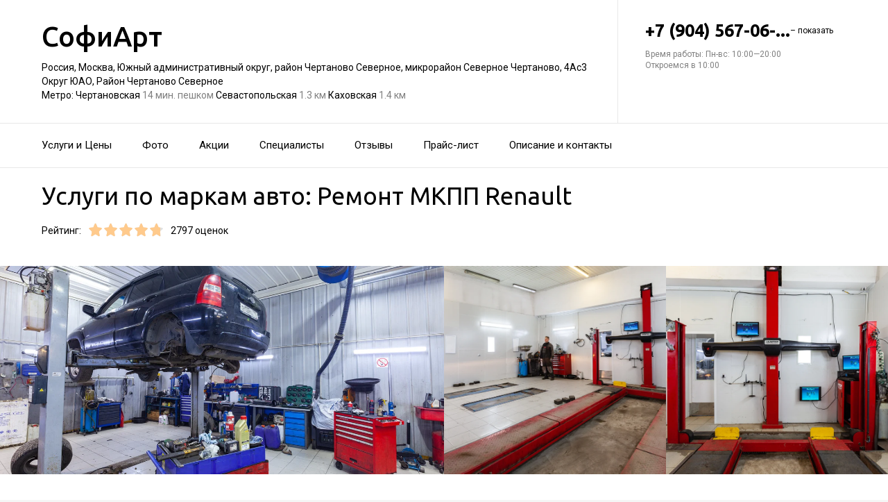

--- FILE ---
content_type: text/html; charset=utf-8
request_url: https://sofiart-auto.ru/service/remont_mkpp-renault/
body_size: 23197
content:
<!doctype html>
<html id="zhml" lang="ru">
<head>
			<meta itemprop="image" content="https://p2.zoon.ru/b/0/4fc76c603c72dd9c4100002b_5fb36c58cb019.jpg">
		<meta http-equiv="Content-Type" content="text/html; charset=utf-8">
<meta name="description" content="Услуги по&#160;маркам авто: Ремонт МКПП Renault в&#160;Автосервисе СофиАрт в&#160;Северном Чертаново">
<meta name="keywords" content="">
<meta name="format-detection" content="telephone=no">



<link nonce="tCm2IxCH9Y9YbVTYtLwTTIzc" rel="icon" type="image/png" href="/favicon.png">
<link nonce="tCm2IxCH9Y9YbVTYtLwTTIzc" href='https://fonts.gstatic.com' rel='preconnect' crossorigin>
<link nonce="tCm2IxCH9Y9YbVTYtLwTTIzc" href="https://fonts.googleapis.com/css?family=Ubuntu:400,500,700|Roboto:100,400,700&display=swap&subset=cyrillic,cyrillic-ext" rel="stylesheet">

<link nonce="tCm2IxCH9Y9YbVTYtLwTTIzc" rel="canonical" href="https://sofiart-auto.ru/service/remont_mkpp-renault/">

<link nonce="tCm2IxCH9Y9YbVTYtLwTTIzc" href="//sofiart-auto.ru/build/lego/lego.css?v=RizZHVVKadM" rel="stylesheet" >

<script nonce="tCm2IxCH9Y9YbVTYtLwTTIzc">
window.Global = {
	user: {},
	city_location: [37.619602, 55.751153]
};
</script>

	<script nonce="tCm2IxCH9Y9YbVTYtLwTTIzc" src="//sofiart-auto.ru/lib/jquery-3.7.0.1.min.js"  ></script>
<script nonce="tCm2IxCH9Y9YbVTYtLwTTIzc" src="//sofiart-auto.ru/build/shared/js/helpers.js?v=0CQI6gwcajY"  ></script>
<script nonce="tCm2IxCH9Y9YbVTYtLwTTIzc" src="//sofiart-auto.ru/build/shared/js/require.js?v=NOiKhQT8_7U"  ></script> <script nonce="tCm2IxCH9Y9YbVTYtLwTTIzc" src="//sofiart-auto.ru/lib/require-2.3.7.lite.min.js"  ></script>

<script nonce="tCm2IxCH9Y9YbVTYtLwTTIzc">
window.is_mobile = false;
window.is_ipad = false;
window.is_android = false;
window.is_iphone = false;
window.is_phone = false;

window.static_path = "\/\/sofiart-auto.ru\/";
window.js_base = '/js.php';
window.mapDriverTileDomain = 'https://maps-api.zoon.ru';
localStorage.setItem('apiToken', 'eyJ0eXAiOiJKV1QiLCJhbGciOiJIUzI1NiJ9.eyJpYXQiOjE3NjIyMzc4ODYsImV4cCI6MTc2MjMyNDI4NiwidHlwZSI6MH0.yQkMY7lozl0fxLha5RaRFZpoNDrmGv7SMFA-ZhPmofo');

window.za = window.za || ((data, op) => { window.za.q.push({ data: data, op: op }) });
window.za.q = window.za.q || [];

(function(){
	const rjsconfig = {
		baseUrl: "\/\/sofiart-auto.ru\/",
		paths: [],
		shim: {},
		waitSeconds: 25,
		enforceDefine: false
	};

	
			rjsconfig.paths = {"js2\/AddOrgBtn":"build\/build3.js?v=FfvZ5plLImg","js2\/AdminNav":"build\/build3.js?v=FfvZ5plLImg","js2\/Analytics":"build\/build3.js?v=FfvZ5plLImg","js2\/BannerCode":"build\/build3.js?v=FfvZ5plLImg","js2\/BannerSlidesController":"build\/build3.js?v=FfvZ5plLImg","js2\/CitySelect":"build\/build3.js?v=FfvZ5plLImg","js2\/Cookie":"build\/build3.js?v=FfvZ5plLImg","js2\/FaqController":"build\/build3.js?v=FfvZ5plLImg","js2\/LinksMaker":"build\/build3.js?v=FfvZ5plLImg","js2\/Observable":"build\/build3.js?v=FfvZ5plLImg","js2\/PhoneController":"build\/build3.js?v=FfvZ5plLImg","js2\/Progressbar":"build\/build3.js?v=FfvZ5plLImg","js2\/StatHelper":"build\/build3.js?v=FfvZ5plLImg","js2\/StatService":"build\/build3.js?v=FfvZ5plLImg","js2\/Suggest2":"build\/build3.js?v=FfvZ5plLImg","js2\/Toggler":"build\/build3.js?v=FfvZ5plLImg","js2\/ZATimer":"build\/build3.js?v=FfvZ5plLImg","js2\/async-unit":"build\/build3.js?v=FfvZ5plLImg","js2\/env":"build\/build3.js?v=FfvZ5plLImg","js2\/headerController":"build\/build3.js?v=FfvZ5plLImg","js2\/jquery.balloon":"build\/build3.js?v=FfvZ5plLImg","js2\/mobile\/HeaderController":"build\/build3.js?v=FfvZ5plLImg","lib\/sly":"build\/build3.js?v=FfvZ5plLImg","js2\/CatalogController":"build\/build3_filter.js?v=arJTiM6tKA","js2\/MapView":"build\/build3_filter.js?v=arJTiM6tKA","js2\/ResultsList":"build\/build3_filter.js?v=arJTiM6tKA","js2\/ResultsLoader":"build\/build3_filter.js?v=arJTiM6tKA","js2\/customSelect":"build\/build3_filter.js?v=arJTiM6tKA","js2\/CommentForm":"build\/build3_comment.js?v=tBQPQmW-bT0","js2\/CommentsExtended":"build\/build3_comment.js?v=tBQPQmW-bT0","js2\/CommentFormNew":"build\/build3_comment_new.js?v=S9M76Ox92t8","js2\/CommentsExtendedNew":"build\/build3_comment_new.js?v=S9M76Ox92t8","js2\/ServiceGallery2":"build\/build3_service.js?v=MN_bf_mW3aQ","js2\/ServicePageController":"build\/build3_service.js?v=MN_bf_mW3aQ","js2\/zfileuploader":"build\/build3_service.js?v=MN_bf_mW3aQ","lib\/fileuploader\/fileuploader.min":"build\/build3_service.js?v=MN_bf_mW3aQ","js2\/IndexController":"build\/build3_index.js?v=njNdD1Dim-o","js2\/analytics\/Index":"build\/build3_index.js?v=njNdD1Dim-o","js2\/CatalogControllerV2":"build\/build3_catalog.js?v=9fZm20PhBfM","js2\/ProfCatalogControllerV2":"build\/build3_catalog_prof.js?v=MNvA_GAuA_A","js2\/ProfCatalogController":"build\/build3_catalog_prof.js?v=MNvA_GAuA_A","js2\/ProfSearch":"build\/build3_catalog_prof.js?v=MNvA_GAuA_A","build\/build3_service":"build\/build3_service.js?v=MN_bf_mW3aQ","build\/build3_index":"build\/build3_index.js?v=njNdD1Dim-o","build\/build3_filter":"build\/build3_filter.js?v=arJTiM6tKA","build\/build3_comment_new":"build\/build3_comment_new.js?v=S9M76Ox92t8","build\/build3_comment":"build\/build3_comment.js?v=tBQPQmW-bT0","build\/build3_catalog_prof":"build\/build3_catalog_prof.js?v=MNvA_GAuA_A","build\/build3_catalog":"build\/build3_catalog.js?v=9fZm20PhBfM","build\/build3":"build\/build3.js?v=FfvZ5plLImg","js2\/trackScroll":"js2\/trackScroll.js?v=_6VXKBqYj5U","js2\/trace.min":"js2\/trace.min.js?v=kz6e-ip_WSE","js2\/trace":"js2\/trace.js?v=3DkhLCXkePI","js2\/scrollToBlock":"js2\/scrollToBlock.js?v=S-kWSsnOP-4","js2\/jquery.maskedinput":"js2\/jquery.maskedinput.js?v=ac-EzH7K7oM","js2\/jquery.layer":"js2\/jquery.layer.js?v=4vdBuEaTv9E","js2\/hr":"js2\/hr.js?v=qUaTjRI-uyM","js2\/chart":"js2\/chart.js?v=nIY3jMKKnL8","js2\/audioPlayerSimple":"js2\/audioPlayerSimple.js?v=L2urDn5BFIU","js2\/audioPlayer":"js2\/audioPlayer.js?v=KIUtiUJuZ4E","js2\/YoutubeStat":"js2\/YoutubeStat.js?v=V_i1wM_PQZg","js2\/TrackTextReading":"js2\/TrackTextReading.js?v=5y1P3hV3rWE","js2\/Tabs":"js2\/Tabs.js?v=iCoT1tbWr0w","js2\/StereoMonoConverter":"js2\/StereoMonoConverter.js?v=XRB31Umt_XY","js2\/Share":"js2\/Share.js?v=R9BpGZYr9uk","js2\/ServicePromoCard":"js2\/ServicePromoCard.js?v=67J1LED-wOU","js2\/ServiceOrder":"js2\/ServiceOrder.js?v=eyz4GhYBJRE","js2\/ResultsPoints":"js2\/ResultsPoints.js?v=_jfcQcD8jXc","js2\/ResultsMultiList":"js2\/ResultsMultiList.js?v=qwcsM05Vhwo","js2\/PromoStat":"js2\/PromoStat.js?v=Rqs24v0fdj4","js2\/ProfSchedule":"js2\/ProfSchedule.js?v=3jSZ1Qe8PIo","js2\/PresentationController":"js2\/PresentationController.js?v=bW2mx1aVILk","js2\/ParameterArray":"js2\/ParameterArray.js?v=gZ6wGypqVyM","js2\/OfferCatalogController":"js2\/OfferCatalogController.js?v=M-WMTjBLcSw","js2\/MapViewDummy":"js2\/MapViewDummy.js?v=2Jviyzve92M","js2\/LprOwnerManager":"js2\/LprOwnerManager.js?v=VZ1eKNKQQ-A","js2\/LprOwnerAddForm":"js2\/LprOwnerAddForm.js?v=tVJBb18OaRo","js2\/LayerSelect":"js2\/LayerSelect.js?v=Vw-6QxVvUTo","js2\/InfinitySlider":"js2\/InfinitySlider.js?v=O-VdPohF5Bk","js2\/GetRoute":"js2\/GetRoute.js?v=ZcQ3oB1PfOQ","js2\/FormVacancyCandidate":"js2\/FormVacancyCandidate.js?v=1NMMtjzg3pE","js2\/FormVacancy":"js2\/FormVacancy.js?v=hBRViV6dJFs","js2\/FormUserAccess":"js2\/FormUserAccess.js?v=4pBGp6mHsqk","js2\/CorpArticleSticky":"js2\/CorpArticleSticky.js?v=eCoWx3IdhEA","js2\/ConnectButtonWorkhours":"js2\/ConnectButtonWorkhours.js?v=O_SJiCqiPQ","js2\/ConnectButtonLego":"js2\/ConnectButtonLego.js?v=0wujDpsOa8E","js2\/Confirm":"js2\/Confirm.js?v=kprqAucF-Ss","js2\/CollapseHelper":"js2\/CollapseHelper.js?v=HmY5_bthOKg","js2\/CityToggler":"js2\/CityToggler.js?v=UoiLBQ-Vimc","js2\/CheckBoxList":"js2\/CheckBoxList.js?v=97i3RtmdSk4","js2\/CatalogTabs":"js2\/CatalogTabs.js?v=K3uS6xNwRxw","js2\/CatalogPhotoSlider":"js2\/CatalogPhotoSlider.js?v=zDxd6fAsHEo","js2\/CatalogControllerMobileV2":"js2\/CatalogControllerMobileV2.js?v=Ewt8bJWxMac","js2\/Cart":"js2\/Cart.js?v=NKWi424BsQA","js2\/BannerController":"js2\/BannerController.js?v=083QHLagqYY","js2\/Balloon":"js2\/Balloon.js?v=OtVXkrSJdL4","js2\/AudioHTML5":"js2\/AudioHTML5.js?v=IZSAAsnywNo","js2\/Affix":"js2\/Affix.js?v=YaZcbFaeVF8","build\/main\/js\/organization":"build\/main\/js\/organization.js?v=ZZkEU5gnP0w","build\/shared\/js\/toast":"build\/shared\/js\/toast.js?v=VE8zRg8MTqU","build\/shared\/js\/require":"build\/shared\/js\/require.js?v=NOiKhQT8_7U","build\/shared\/js\/modal":"build\/shared\/js\/modal.js?v=6gVzDnneonM","build\/shared\/js\/helpers":"build\/shared\/js\/helpers.js?v=0CQI6gwcajY","js2\/prof\/Booking":"js2\/prof\/Booking.js?v=Y-3_tr-Sot4","js2\/nobot\/decode":"js2\/nobot\/decode.js?v=9rHpmf7ZiQ","js2\/mobile\/ActionButtonBalloon":"js2\/mobile\/ActionButtonBalloon.js?v=uLvYR4qnC9s","js2\/i18n\/ru_RU":"js2\/i18n\/ru_RU.js?v=RqEC6k4N2eU","js2\/lk\/ZTour":"js2\/lk\/ZTour.js?v=HN_19e4u4w","js2\/lk\/TypePayer":"js2\/lk\/TypePayer.js?v=FxAytLOR0aw","js2\/lk\/Specialist":"js2\/lk\/Specialist.js?v=gKMiVA99Gwo","js2\/lk\/Pleer":"js2\/lk\/Pleer.js?v=cGcA8329dJk","js2\/lk\/MonthScroller":"js2\/lk\/MonthScroller.js?v=t_xhJEKhMw","js2\/lk\/MenuMobile":"js2\/lk\/MenuMobile.js?v=-rzdd7FLb-c","js2\/lk\/Menu":"js2\/lk\/Menu.js?v=-vG4QWXmv7o","js2\/lk\/Header":"js2\/lk\/Header.js?v=qUhaKiMywu8","js2\/lk\/CommentsExtended":"js2\/lk\/CommentsExtended.js?v=ijolLSGVVow","js2\/lk\/CommentForm":"js2\/lk\/CommentForm.js?v=964v2J4Ng80","js2\/analytics\/OffersSimilar":"js2\/analytics\/OffersSimilar.js?v=MyiD_8JuRrE","js2\/analytics\/OffersMain":"js2\/analytics\/OffersMain.js?v=FZxKIA1CziI","js2\/ko\/bindings\/workhours":"js2\/ko\/bindings\/workhours.js?v=m4x5cyGt-UA","js2\/ko\/bindings\/toggler":"js2\/ko\/bindings\/toggler.js?v=JRcQ1vcqzyQ","js2\/ko\/bindings\/sortable":"js2\/ko\/bindings\/sortable.js?v=p-YqZI0lrg","js2\/ko\/bindings\/slide":"js2\/ko\/bindings\/slide.js?v=GZ281aVnQzk","js2\/ko\/bindings\/scrollTo":"js2\/ko\/bindings\/scrollTo.js?v=O7U3tp7_fJo","js2\/ko\/bindings\/rivalSly":"js2\/ko\/bindings\/rivalSly.js?v=nAt9gcVKaKc","js2\/ko\/bindings\/preHTML":"js2\/ko\/bindings\/preHTML.js?v=4dvQrtM_kHc","js2\/ko\/bindings\/masked":"js2\/ko\/bindings\/masked.js?v=LTR-fQngoSQ","js2\/ko\/bindings\/jqAuto":"js2\/ko\/bindings\/jqAuto.js?v=uVqoOUc7d1Q","js2\/ko\/bindings\/inputFilter":"js2\/ko\/bindings\/inputFilter.js?v=wuceSr1Lggc","js2\/ko\/bindings\/flyTo":"js2\/ko\/bindings\/flyTo.js?v=bYjjZfb4Uao","js2\/ko\/bindings\/fileuploader":"js2\/ko\/bindings\/fileuploader.js?v=_s0eGgvA7QE","js2\/ko\/bindings\/chosen":"js2\/ko\/bindings\/chosen.js?v=fRuCVaQYRJc","js2\/ko\/bindings\/calendar":"js2\/ko\/bindings\/calendar.js?v=IFBqBpnsvfs","js2\/ko\/bindings\/autofocus":"js2\/ko\/bindings\/autofocus.js?v=quHt9VvE7ek","js2\/ko\/bindings\/autocomplete":"js2\/ko\/bindings\/autocomplete.js?v=2_-f1Jxf-As","build\/lego2\/lego2":"build\/lego2\/lego2.js?v=ozJG+iZ7+Rw","build\/lego\/lego":"build\/lego\/lego.js?v=sjNIk5o+Q\/k","build\/lego\/mobile\/lego":"build\/lego\/mobile\/lego.js?v=menYUTfbRu8","build\/shared\/vendors\/vue":"build\/shared\/vendors\/vue.js?v=3.5.22","build\/shared\/vendors\/swiper":"build\/shared\/vendors\/swiper.js?v=11.2.10","build\/shared\/widgets\/filters":"build\/shared\/widgets\/filters.js?v=OrlmRh1yujg","build\/shared\/widgets\/driver_yandex":"build\/shared\/widgets\/driver_yandex.js?v=YTiMbAanyTc","build\/shared\/widgets\/driver_leaflet":"build\/shared\/widgets\/driver_leaflet.js?v=\/YuZSPrrhns"};
	
	const P = rjsconfig.paths;
	const S = rjsconfig.shim;

	P['d3'] = ['lib/d3/5.7.0z.min'];

	P['_ko'] = ['lib/knockout/knockout-3.5.0'];
	S['_ko'] = {deps: ['jquery'], exports: 'ko'};

	if (!('lib/sly' in P)) {
		P['lib/sly'] = 'lib/sly/sly.js?v=1.6.1.2';
	}

	P['Centrifuge'] = 'lib/centrifuge-3.0.0.min';
	S['Centrifuge'] = {exports: 'Centrifuge'};

	P['YT_loader'] = ['https://www.youtube.com/iframe_api?noext'];
	S['YT_loader'] = {exports: 'YT'};

	P['TinyMCE'] = 'lib/tinymce/tinymce.min';
	S['TinyMCE'] = {exports: 'tinymce'};

	S['lib/fileuploader/fileuploader.min'] = {exports: 'qq'};
	S['js2/zfileuploader'] = {deps: ['lib/fileuploader/fileuploader.min'], exports: 'qq'};

	requirejs.config(rjsconfig);

	define('window', () => window);
	define('ko', [ '_ko' ], function (ko) {
		ko.bindingHandlers.stopBinding = { init: () => ({ controlsDescendantBindings: true }) };
		ko.virtualElements.allowedBindings.stopBinding = true;
		return ko;
	});
	define('knockout ', ['ko'], (ko) => ko);
	define('jquery', () => $);

	define('zfileuploader', ['js2/zfileuploader'], (f) => f);
	define('fileuploader', ['lib/fileuploader/fileuploader.min'], (f) => f);

	zrequire.define('jquery', () => $);
})();

	window['jquery_layer_opts'] = {"css":"","q":[]};

window['create_layer'] = function(name, settings){
	window.jquery_layer_opts.q.push(Array.prototype.slice.call(arguments));
	requirejs(['jquery','js2/jquery.layer'], () => {});
};

const docready = (cb) => { cb() };
const jqready = (cb) => { requirejs(['jquery'], ($) => { $(() => { cb($) }) }) };
const jquery = (cb) => { requirejs(['jquery'], ($) => { cb($) }) };
</script>

<script nonce="tCm2IxCH9Y9YbVTYtLwTTIzc" src="//sofiart-auto.ru/build/i18n/cache/ru_RU.js"  ></script>

<script nonce="tCm2IxCH9Y9YbVTYtLwTTIzc">
;(function () {
	var global = window;
	var messages = global['i18nMessages'];
	var modulePrefix = '';
	var moduleMessages = {};
	var isDebugBarEnabled = false;
	var debugBarUrlAdmin = "";
	global.sprintf = format;

	if (messages === undefined) {
		throw Error('I18n messages are not loaded.');
	}
	if (modulePrefix !== '') {
		if (moduleMessages !== undefined) {
			messages = Object.assign(messages, moduleMessages);
		} else {
			throw Error('I18n module messages are not loaded');
		}
	}

	if (typeof global.sprintf === 'undefined') {
		console.warn('Sprintf.js is not loaded.');
		global.sprintf = function (str, count) {
			return str.replace('%d', count);
		}
	}

	function I18n (locale, messages) {
		this.__locale = locale;
		this.__messages = messages;
	}

	Object.defineProperties(I18n.prototype, {
		locale: {
			get: function () {
				return this.__locale;
			}
		},

		messages: {
			get: function () {
				return this.__messages;
			}
		}
	});

	Object.assign(I18n.prototype, {
		constructor: I18n,

		queue: [],
		queueTimeout: null,

		getTransList: function (path) {
			return path.split('.');
		},

		getPluralList: function (pluralMessage) {
			return pluralMessage.split('|');
		},

		getTransProp: function (list) {
			var prop = Object.assign({}, this.messages);

			for (var index in list) {
				var value = prop[list[index]];
				prop = value;

				if (value === null || typeof value !== 'object') break;
			}

			if ((prop !== null) && typeof prop === 'object') {
				var pathJSON = JSON.stringify('i18n.messages.' + list.join('.'));
				var messagesJSON = JSON.stringify(prop, null, 4);
				throw Error('i18n.t returns object.\nWrong path: ' + pathJSON + '.\nTry another path.\nCurrent messages by path:\n' + messagesJSON + '.\n');
			}
			return prop;
		},

		/**
		 * Method for get trans message by path
		 *
		 * @param {string} path
		 * @param {object} replaces - optional
		 * @returns {string|undefined}
		 */
		t: function (path, replaces) {
			var result = this.getTransProp(this.getTransList(path));
			if(replaces) {
				for (var key in replaces) {
					if (!replaces.hasOwnProperty(key)) {
						continue;
					}
					result = result.replaceAll(':' + key, replaces[key]);
				}
			}

			this.addItemToDebugBar(path, result);

			if (!result) {
				// this.log(path);
			}

			return result;
		},

		log: function(path) {
			const self = this;

			self.queue.push(path);
			clearTimeout(self.queueTimeout);
			self.queueTimeout = setTimeout(function() {
				window.zrequest.post('/js.php?area=system&action=jsError', {
					message: 'I18n message not found!',
					url: window.location.href,
					data: {
						'ru_RU': self.queue,
					},
				}).then(function(){
					self.queue = [];
				});
			}, 50);
		},

		pluralByValue: function (pluralMessage, count) {
			var idx = (Math.abs(count) === 1) ? 1 : 0;
			var list = this.getPluralList(pluralMessage);
			return this.sprintfForPlural(list[idx], this.numberFormat(count));
		},

		sprintfForPlural: function (format, number) {
			if (typeof number === 'string') {
				format = format.replace('%d', '%s');
			}
			return sprintf(format, number);
		},

		/**
		 * Default pluralize according to MDN <Plural rule #1 (2 forms)>
		 * Families: Germanic (Danish, Dutch, English, Faroese, Frisian, German, Norwegian, Swedish), Finno-Ugric (Estonian, Finnish, Hungarian), Language isolate (Basque), Latin/Greek (Greek), Semitic (Hebrew), Romanic (Italian, Portuguese, Spanish, Catalan), Vietnamese
		 *
		 * @see https://developer.mozilla.org/en-US/docs/Mozilla/Localization/Localization_and_Plurals
		 * @param {string} path
		 * @param {number} count
		 * @returns {string|undefined}
		 */
		plural: function (path, count) {
			var pluralMessage = this.getTransProp(this.getTransList(path));
			return this.pluralByValue(pluralMessage, count);
		},

		numberFormat: function (number) {
			if (typeof number !== 'number') {
				return number;
			}

			let numberFormatDecimalSeparator = null;
			let numberFormatThousandsSeparator = null;

			if (!numberFormatDecimalSeparator && !numberFormatThousandsSeparator) {
				return number;
			}

			let decimals = 0;
			if (!Number.isInteger(number)) {
				if (number === 0.) {
					return number;
				}
				let split = number.toString().split('.');
				decimals = split[1] ? split[1].length : 0;
			}
			return this.number_format(number, decimals, '', '');
		},

		percentFormat: function (number) {
			return sprintf('%s%%', this.numberFormat(number));
		},

		number_format: function (number, decimals = 0, dec_point = '.', thousands_sep = ',') {
			let sign = number < 0 ? '-' : '';

			let s_number = Math.abs(parseInt(number = (+number || 0).toFixed(decimals))) + "";
			let len = s_number.length;
			let tchunk = len > 3 ? len % 3 : 0;

			let ch_first = (tchunk ? s_number.substr(0, tchunk) + thousands_sep : '');
			let ch_rest = s_number.substr(tchunk)
				.replace(/(\d\d\d)(?=\d)/g, '$1' + thousands_sep);
			let ch_last = decimals ?
				dec_point + (Math.abs(number) - s_number)
					.toFixed(decimals)
					.slice(2) :
				'';

			return sign + ch_first + ch_rest + ch_last;
		},

		/**
		 * Method add translate item for debugbar
		 *
		 * @param {string} path
		 * @param {string} result
		 * @returns {void}
		 */
		addItemToDebugBar: function (path, result) {
			if (!isDebugBarEnabled || !global.frames['z_debugbar_frame']) return;

			const documentFrame = global.frames['z_debugbar_frame'].document;
			const existsKey = documentFrame.querySelector('[data-key="' + path + '"]');

			if (existsKey) return;

			const isExistsGroup = result in zDebugBarTranslatedItems;
			const groupId = isExistsGroup ? zDebugBarTranslatedItems[result] : (Math.random() * 1e8).toString(16);
			if (!isExistsGroup) {
				const contentGroup = `<li><a href="#" class="js-z-debuuger-panel-filter"`
						+ ` data-group="${groupId}">${result} (<span class="js-z-debuuger-panel-filter-count">1</span>) </a></li>`;
				documentFrame.querySelector('[data-filter="translate"] ul').innerHTML += contentGroup;
				zDebugBarTranslatedItems[result] = groupId;
			}

			const contentKey = `<div class="z-debugbar-tab-content-item" data-key="${path}" data-group="${groupId}">`
					+ `<div>key: <a target="_blank" href="${debugBarUrlAdmin}${path}">${path}</a></div><div>${result}</div></div>`;
			documentFrame.querySelector('[data-list="translate"]').innerHTML += contentKey;

			const currentCount = parseInt(documentFrame.querySelector('[data-count="translate"]').innerHTML);
			documentFrame.querySelector('[data-count="translate"]').innerHTML = currentCount + 1;

			documentFrame.querySelector('.js-z-debuuger-panel-filter[data-group="' + groupId + '"] span.js-z-debuuger-panel-filter-count').innerHTML = documentFrame.querySelectorAll(".z-debugbar-tab-content-item[data-group='" + groupId + "']").length;
			const allFilters = documentFrame.querySelectorAll('div[data-filter="translate"] ul li:not(.all-filters)');
			documentFrame.querySelectorAll('div[data-filter="translate"] ul li:not(.all-filters)').forEach(e => e.remove());
			Array.from(allFilters).sort(
				function (a, b) {
					return (a.querySelector('.js-z-debuuger-panel-filter').innerHTML > b.querySelector('.js-z-debuuger-panel-filter').innerHTML) ? 1 : -1;
				}).forEach(function (el) {
					documentFrame.querySelector('div[data-filter=translate] ul').appendChild(el);
			});

		}
	});

	global.i18n = new I18n('ru_RU', messages);
})();
</script>

<script nonce="tCm2IxCH9Y9YbVTYtLwTTIzc" src="//sofiart-auto.ru/js2/i18n/ru_RU.js?v=RqEC6k4N2eU"  ></script>


<script type="application/ld+json" nonce="tCm2IxCH9Y9YbVTYtLwTTIzc">{"@context":"http:\/\/schema.org","@type":"AutomotiveBusiness","name":"\u0410\u0432\u0442\u043e\u0441\u0435\u0440\u0432\u0438\u0441 \u0421\u043e\u0444\u0438\u0410\u0440\u0442","address":{"@type":"PostalAddress","streetAddress":"\u042e\u0436\u043d\u044b\u0439 \u0430\u0434\u043c\u0438\u043d\u0438\u0441\u0442\u0440\u0430\u0442\u0438\u0432\u043d\u044b\u0439 \u043e\u043a\u0440\u0443\u0433, \u0440\u0430\u0439\u043e\u043d \u0427\u0435\u0440\u0442\u0430\u043d\u043e\u0432\u043e \u0421\u0435\u0432\u0435\u0440\u043d\u043e\u0435, \u043c\u0438\u043a\u0440\u043e\u0440\u0430\u0439\u043e\u043d \u0421\u0435\u0432\u0435\u0440\u043d\u043e\u0435 \u0427\u0435\u0440\u0442\u0430\u043d\u043e\u0432\u043e, 4\u0410\u04413","addressLocality":"\u041c\u043e\u0441\u043a\u0432\u0430"},"url":"https:\/\/sofiart-auto.ru\/","contactPoint":{"@type":"ContactPoint","telephone":"+7\u00a0(904)\u00a0567-06-29","contactType":"customer service","areaServed":"RU","availableLanguage":"Russian"},"image":"https:\/\/p2.zoon.ru\/preview\/bMdlo8yYeZ1_a2aaf22aiA\/2400x1500x75\/1\/b\/0\/original_4fc76c603c72dd9c4100002b_5fb36c58cb019.jpg","aggregateRating":{"@type":"AggregateRating","ratingValue":4.8,"worstRating":1,"bestRating":5,"reviewCount":305}}</script>

<title>Услуги по&#160;маркам авто: Ремонт МКПП Renault&#160;&#8212; Автосервис СофиАрт в&#160;Северном Чертаново (на&#160;улице микрорайона Северное Чертаново, на&#160;метро Каховская, Чертановская)</title>

</head>
<body class="desktop_layout">
	<main id="wrap">
		<div
				class="wrapper js-phone-holder"
									itemscope itemtype="http://schema.org/AutomotiveBusiness"
				>

			<!-- HEADER -->
			<div class="container container-rightcol-padding container-header" data-uitest="lego-header-block">
				<div class="container-rightcol">
					<div class="maincol">
						<div class="container-offset-m">
							<a class="logo" href="/">
								СофиАрт
							</a>
							<div class="mg-top-s fs-small">
								<a href="/contacts/" class="inivisible-link">
		Россия, Москва, Южный административный округ, район Чертаново Северное, микрорайон Северное Чертаново, 4Ас3
		<div>
					Округ ЮАО,					Район Чертаново Северное			</div>
	
			<span>Метро:</span>
					Чертановская
						<span class="gray">
									14 мин. пешком
							</span>
								Севастопольская
						<span class="gray">
									1.3 км
							</span>
								Каховская
						<span class="gray">
									1.4 км
							</span>
						</a>

							</div>
						</div>
					</div>
				</div>
				<div class="rightcol">
					<div class="container-offset-m">
													<div id="js-header-phone" class="header-phone">
								
<span
	class="js-phone phoneView phone-hidden "
	data-json="{&quot;object_id&quot;:&quot;4fc76c603c72dd9c4100002a.7921&quot;,&quot;formatted&quot;:&quot;+7\u00a0(904)\u00a0567-06-29&quot;,&quot;object_type&quot;:&quot;organization&quot;,&quot;source_type&quot;:&quot;service&quot;}"
	data-number="+7 (904) 567-06-29"
	data-uitest="phone-link"
	data-za="{&quot;data&quot;:{&quot;ev_sourceType&quot;:&quot;service&quot;,&quot;ev_sourceId&quot;:&quot;4fc76c603c72dd9c4100002a.7921&quot;,&quot;object_type&quot;:&quot;organization&quot;,&quot;object_id&quot;:&quot;4fc76c603c72dd9c4100002a.7921&quot;,&quot;ev_label&quot;:&quot;premium&quot;,&quot;ev_category&quot;:&quot;phone_o_l&quot;},&quot;send_once&quot;:true}">
	<a rel="nofollow" href="tel:+79045670629" class="tel-phone js-phone-number">
		+7 (904) 567-06-...
		<span class="js-showPhoneNumber showPhoneNumber">– показать</span>
	</a>
	</span>

							</div>
												
						<div class="header-workhours gray">
							<a href="/contacts/" class="invisible-link">
								<span class="workhours">
Время работы:  Пн-вс: 10:00—20:00 
	<br>Откроемся в 10:00
	<meta itemprop="openingHours" content="Mo-Su 10:00-20:00" />
</span>

							</a>
						</div>
					</div>
				</div>
			</div>
			<!-- end HEADER -->
						<!-- NAVIGATION -->

<div class="nav" id="navigation">
	<div class="nav-block" data-uitest="lego-navigation-block">
		<div class="container z-flex z-flex--center-y">
			<ul class="list-reset">
								<li class="nav-item">
					<a class="item-link"
					   data-za="{&quot;ev_category&quot;:&quot;menu_dish&quot;}"
					   href="https://sofiart-auto.ru/#services"
					>Услуги и&#160;Цены</a>
				</li>
								<li class="nav-item">
					<a class="item-link"
					   data-za="{&quot;ev_category&quot;:&quot;photo&quot;}"
					   href="https://sofiart-auto.ru/#gallery"
					>Фото</a>
				</li>
								<li class="nav-item">
					<a class="item-link"
					   data-za="{&quot;ev_category&quot;:&quot;offer&quot;}"
					   href="/offers/"
					>Акции</a>
				</li>
								<li class="nav-item">
					<a class="item-link"
					   data-za="{&quot;ev_category&quot;:&quot;prof&quot;}"
					   href="/specialist/"
					>Специалисты</a>
				</li>
								<li class="nav-item">
					<a class="item-link"
					   data-za="{&quot;ev_category&quot;:&quot;comments&quot;}"
					   href="/reviews/"
					>Отзывы</a>
				</li>
								<li class="nav-item">
					<a class="item-link"
					   data-za="{&quot;ev_category&quot;:&quot;price&quot;}"
					   href="/price/"
					>Прайс-лист</a>
				</li>
								<li class="nav-item">
					<a class="item-link"
					   data-za="{&quot;ev_category&quot;:&quot;contacts&quot;}"
					   href="/contacts/"
					>Описание и&#160;контакты</a>
				</li>
							</ul>
					</div>
	</div>
</div>
<script nonce="tCm2IxCH9Y9YbVTYtLwTTIzc">
</script>
<!-- end NAVIGATION -->


			
			<section class="service-container service-content">
	<div class="container-rightcol clearfix">
		<div class="maincol clearfix rel">

			<h1 class="service-title mg-bottom-s">Услуги по маркам авто: Ремонт МКПП Renault</h1>

			

			<div class="service-stars-view rating-offset clearfix">
				<div class="pull-left mg-right-s">Рейтинг:</div>
				<div class="pull-left mg-right-s"><div class="stars-view stars-view-big clearfix" data-val="4.8" data-my="" itemprop="ratingValue">
	<meta itemprop="ratingCount" content="305 отзывов"/>
	<meta itemprop="bestRating" content="5"/>
	<meta itemprop="worstRating" content="1"/>
		<span class="star-item " data-pos="1"><span style="width: 100%;"></span></span>
		<span class="star-item " data-pos="2"><span style="width: 100%;"></span></span>
		<span class="star-item " data-pos="3"><span style="width: 100%;"></span></span>
		<span class="star-item " data-pos="4"><span style="width: 100%;"></span></span>
		<span class="star-item " data-pos="5"><span style="width: 80%;"></span></span>
	</div>
<span class="fs-small">2797 оценок</span>
</div>
			</div>
						<div class="mw600 lego-service-descr js-lego-service-descr"><p> </p></div>
						

		</div>
	</div>
</section>

<div id="gallery">
<div class="gallery" id="u5976953" data-uitest="lego-gallery-block">
			<div
			class="z-placeholder gallery-photo-container gallery-photo--first"
			data-thumb=""
			data-uitest="lego-gallery-photo-placeholder">
			<div
				data-original="https://p2.zoon.ru/preview/a2qi5F7RS8V0JqyFJL-V7A/1200x800x85/1/b/0/original_4fc76c603c72dd9c4100002b_5fb36c58cb019.jpg"
				data-id="5fb36c598d66583f270c5856"
				class="z-placeholder__image gallery-photo"></div>
		</div>
			<div
			class="z-placeholder gallery-photo-container"
			data-thumb=""
			data-uitest="lego-gallery-photo-placeholder">
			<div
				data-original="https://p2.zoon.ru/preview/CaV85DI_SYRr5s517X5sdQ/1280x695x85/3/d/c/original_4fc76c603c72dd9c4100002b_5fb36c430e6f1.jpg"
				data-id="5fb36c43881ae77ca36c5896"
				class="z-placeholder__image gallery-photo"></div>
		</div>
			<div
			class="z-placeholder gallery-photo-container"
			data-thumb=""
			data-uitest="lego-gallery-photo-placeholder">
			<div
				data-original="https://p2.zoon.ru/preview/mUafVU-z2yYgpGVySBHHDQ/1200x800x85/1/f/d/original_4fc76c603c72dd9c4100002b_5fb36c426d77d.jpg"
				data-id="5fb36c42992c3462a92fe15b"
				class="z-placeholder__image gallery-photo"></div>
		</div>
	</div>
</div>
<script nonce="tCm2IxCH9Y9YbVTYtLwTTIzc">
	zrequire(["build/shared/js/modal"], function(mc) {
		const node = document.getElementById('u5976953');
		const photos = [{"small":"https:\/\/p2.zoon.ru\/preview\/bZ1uZvd8wzCloRvEBuhPBg\/98x98x90\/1\/b\/0\/4fc76c603c72dd9c4100002b_5fb36c58cb019.jpg","large":"https:\/\/p2.zoon.ru\/preview\/a2qi5F7RS8V0JqyFJL-V7A\/1200x800x85\/1\/b\/0\/original_4fc76c603c72dd9c4100002b_5fb36c58cb019.jpg","original":"https:\/\/p2.zoon.ru\/preview\/MLggkXtrhy72z1LrvimaUw\/1500x1000x75\/1\/b\/0\/original_4fc76c603c72dd9c4100002b_5fb36c58cb019.jpg","copyright":null,"height":2666,"ratio":1.5,"id":"5fb36c598d66583f270c5856"},{"small":"https:\/\/p2.zoon.ru\/preview\/H6ErXdgB7s5GnMPGfuB-zw\/98x98x90\/3\/d\/c\/4fc76c603c72dd9c4100002b_5fb36c430e6f1.jpg","large":"https:\/\/p2.zoon.ru\/preview\/CaV85DI_SYRr5s517X5sdQ\/1280x695x85\/3\/d\/c\/original_4fc76c603c72dd9c4100002b_5fb36c430e6f1.jpg","original":"https:\/\/p2.zoon.ru\/preview\/xGTQ8kOINkQ-TQlYGOYZvQ\/1500x815x75\/3\/d\/c\/original_4fc76c603c72dd9c4100002b_5fb36c430e6f1.jpg","copyright":null,"height":2173,"ratio":1.841726618705036,"id":"5fb36c43881ae77ca36c5896"},{"small":"https:\/\/p2.zoon.ru\/preview\/zoWWzlDbvhPlo_pJM7Np6g\/98x98x90\/1\/f\/d\/4fc76c603c72dd9c4100002b_5fb36c426d77d.jpg","large":"https:\/\/p2.zoon.ru\/preview\/mUafVU-z2yYgpGVySBHHDQ\/1200x800x85\/1\/f\/d\/original_4fc76c603c72dd9c4100002b_5fb36c426d77d.jpg","original":"https:\/\/p2.zoon.ru\/preview\/G42OO75fGDx2IuN7HHbUwA\/1500x1000x75\/1\/f\/d\/original_4fc76c603c72dd9c4100002b_5fb36c426d77d.jpg","copyright":null,"height":2666,"ratio":1.5,"id":"5fb36c42992c3462a92fe15b"},{"small":"https:\/\/p1.zoon.ru\/preview\/6ZDqIIz23R8Z2qTklBOI1g\/98x98x90\/1\/3\/3\/4fc76c603c72dd9c4100002b_5fb36c6321610.jpg","large":"https:\/\/p1.zoon.ru\/preview\/Y2UTmD7MjJzCY1PtsQIFpA\/1200x800x85\/1\/3\/3\/original_4fc76c603c72dd9c4100002b_5fb36c6321610.jpg","original":"https:\/\/p1.zoon.ru\/preview\/SWjujlWCtpdY7OHRlNc-cQ\/1500x1000x75\/1\/3\/3\/original_4fc76c603c72dd9c4100002b_5fb36c6321610.jpg","copyright":null,"height":2666,"ratio":1.5,"id":"5fb36c76c702c167bf42c64a"},{"small":"https:\/\/p2.zoon.ru\/preview\/Pitp6Vkyiis0fCJki1ZrTA\/98x98x90\/1\/6\/a\/4fc76c603c72dd9c4100002b_5fb36c0a80eb9.jpg","large":"https:\/\/p2.zoon.ru\/preview\/Vgzlld-d8GrvvdWRIrLygg\/1200x800x85\/1\/6\/a\/original_4fc76c603c72dd9c4100002b_5fb36c0a80eb9.jpg","original":"https:\/\/p2.zoon.ru\/preview\/wsBJmh-T2d5fMy1sskc_Ig\/1500x1000x75\/1\/6\/a\/original_4fc76c603c72dd9c4100002b_5fb36c0a80eb9.jpg","copyright":null,"height":2666,"ratio":1.5,"id":"5fb36c0ada5bab1788444b36"},{"small":"https:\/\/p2.zoon.ru\/preview\/6qvT52kguaGzovqmzMxBLw\/98x98x90\/1\/5\/b\/4fc76c603c72dd9c4100002b_5fb36bd41c54a.jpg","large":"https:\/\/p2.zoon.ru\/preview\/XXA4HTmFRdPpPTu3inu0Iw\/1200x800x85\/1\/5\/b\/original_4fc76c603c72dd9c4100002b_5fb36bd41c54a.jpg","original":"https:\/\/p2.zoon.ru\/preview\/PRASfGkESvkJMnc5m6BJyA\/1500x1000x75\/1\/5\/b\/original_4fc76c603c72dd9c4100002b_5fb36bd41c54a.jpg","copyright":null,"height":2666,"ratio":1.5,"id":"5fb36bd4b0c39265063e28de"},{"small":"https:\/\/p0.zoon.ru\/preview\/cdhcc3plgW5ZF7cySuQNWg\/98x98x90\/1\/5\/4\/4fc76c603c72dd9c4100002b_5fb36c5a41615.jpg","large":"https:\/\/p0.zoon.ru\/preview\/z-Si_Co8BPL6NG6km1hmeQ\/1200x800x85\/1\/5\/4\/original_4fc76c603c72dd9c4100002b_5fb36c5a41615.jpg","original":"https:\/\/p0.zoon.ru\/preview\/AwdBTa5hozXf5MK7GfwkoQ\/1500x1000x75\/1\/5\/4\/original_4fc76c603c72dd9c4100002b_5fb36c5a41615.jpg","copyright":null,"height":2666,"ratio":1.5,"id":"5fb36c5a31f4102522369c10"},{"small":"https:\/\/p0.zoon.ru\/preview\/q6JfGQspIg0hAlYW5luCdA\/98x98x90\/1\/1\/b\/4fc76c603c72dd9c4100002b_5fb36c58cb2c0.jpg","large":"https:\/\/p0.zoon.ru\/preview\/zCdM0xfboNJFP1xQeQyzlw\/1200x800x85\/1\/1\/b\/original_4fc76c603c72dd9c4100002b_5fb36c58cb2c0.jpg","original":"https:\/\/p0.zoon.ru\/preview\/iK4bJYIMCpgtUrOdmrzdUg\/1500x1000x75\/1\/1\/b\/original_4fc76c603c72dd9c4100002b_5fb36c58cb2c0.jpg","copyright":null,"height":2666,"ratio":1.5,"id":"5fb36c59daa38314fe4cf497"},{"small":"https:\/\/p1.zoon.ru\/preview\/z2Ii9lw1mgdUvESwcMR7XQ\/98x98x90\/1\/5\/8\/4fc76c603c72dd9c4100002b_5fb36c4e1c29e.jpg","large":"https:\/\/p1.zoon.ru\/preview\/mOJDCpo1PY3g5AAEInksZA\/1200x800x85\/1\/5\/8\/original_4fc76c603c72dd9c4100002b_5fb36c4e1c29e.jpg","original":"https:\/\/p1.zoon.ru\/preview\/uCCqChW6HukPMCT0r6kW-w\/1500x1000x75\/1\/5\/8\/original_4fc76c603c72dd9c4100002b_5fb36c4e1c29e.jpg","copyright":null,"height":2666,"ratio":1.5,"id":"5fb36c4eda5bab1788444b39"},{"small":"https:\/\/p1.zoon.ru\/preview\/LyLtt-CDOftZaAhaSiObvQ\/98x98x90\/1\/4\/6\/4fc76c603c72dd9c4100002b_5fb36c4bca955.jpg","large":"https:\/\/p1.zoon.ru\/preview\/OtAu47Wp7Cppt2K2y5CjGQ\/1200x800x85\/1\/4\/6\/original_4fc76c603c72dd9c4100002b_5fb36c4bca955.jpg","original":"https:\/\/p1.zoon.ru\/preview\/mPtVbUO0SnywPXLS4X1HiQ\/1500x1000x75\/1\/4\/6\/original_4fc76c603c72dd9c4100002b_5fb36c4bca955.jpg","copyright":null,"height":2666,"ratio":1.5,"id":"5fb36c4c7fcb9425b843620c"},{"small":"https:\/\/p2.zoon.ru\/preview\/O-NYZ1XhqMRaNWXeqP8seg\/98x98x90\/1\/a\/5\/4fc76c603c72dd9c4100002b_5fb36c4d94f2a.jpg","large":"https:\/\/p2.zoon.ru\/preview\/nOBwhWIQ-lGpcwIz0pyCMQ\/1200x800x85\/1\/a\/5\/original_4fc76c603c72dd9c4100002b_5fb36c4d94f2a.jpg","original":"https:\/\/p2.zoon.ru\/preview\/V_ApLRniA9cEWShfG3kK5Q\/1500x1000x75\/1\/a\/5\/original_4fc76c603c72dd9c4100002b_5fb36c4d94f2a.jpg","copyright":null,"height":2666,"ratio":1.5,"id":"5fb36c4d4321b35e4a3430ce"},{"small":"https:\/\/p2.zoon.ru\/preview\/7WgqmrJZstt94qLezr7nSw\/98x98x90\/1\/2\/3\/4fc76c603c72dd9c4100002b_5fb36c404fc2c.jpg","large":"https:\/\/p2.zoon.ru\/preview\/DMqGuA2OaD-_z9d0h2RX4A\/1200x800x85\/1\/2\/3\/original_4fc76c603c72dd9c4100002b_5fb36c404fc2c.jpg","original":"https:\/\/p2.zoon.ru\/preview\/uXFJuLOCghlxj4bdyXBfRQ\/1500x1000x75\/1\/2\/3\/original_4fc76c603c72dd9c4100002b_5fb36c404fc2c.jpg","copyright":null,"height":2666,"ratio":1.5,"id":"5fb36c401e524559937be751"},{"small":"https:\/\/p0.zoon.ru\/preview\/rdB8M9XGbYsCRI5THxrGxw\/98x98x90\/1\/d\/c\/4fc76c603c72dd9c4100002b_5fb36c33a588e.jpg","large":"https:\/\/p0.zoon.ru\/preview\/t4Fy7u9o33qe53GNSIyYFA\/1200x800x85\/1\/d\/c\/original_4fc76c603c72dd9c4100002b_5fb36c33a588e.jpg","original":"https:\/\/p0.zoon.ru\/preview\/iQG1c5tYJBJ-b74pDjRV4w\/1500x1000x75\/1\/d\/c\/original_4fc76c603c72dd9c4100002b_5fb36c33a588e.jpg","copyright":null,"height":2666,"ratio":1.5,"id":"5fb36c331e524559937be74f"},{"small":"https:\/\/p0.zoon.ru\/preview\/aOOila_ez3pS_NuyF9oU7g\/98x98x90\/1\/6\/8\/4fc76c603c72dd9c4100002b_5fb36c331b011.jpg","large":"https:\/\/p0.zoon.ru\/preview\/ZGxZ5fbgV6Q4xMCcjKW2Xw\/1200x800x85\/1\/6\/8\/original_4fc76c603c72dd9c4100002b_5fb36c331b011.jpg","original":"https:\/\/p0.zoon.ru\/preview\/4H4NclNjvJI0B1_jvNiHvw\/1500x1000x75\/1\/6\/8\/original_4fc76c603c72dd9c4100002b_5fb36c331b011.jpg","copyright":null,"height":2666,"ratio":1.5,"id":"5fb36c338d66583f270c584d"},{"small":"https:\/\/p1.zoon.ru\/preview\/Hw-QqsSSE1MjaINPraGHDw\/98x98x90\/1\/2\/8\/4fc76c603c72dd9c4100002b_5fb36c3245393.jpg","large":"https:\/\/p1.zoon.ru\/preview\/VbbtZVhHhF6xHp8PPdhuRg\/1200x800x85\/1\/2\/8\/original_4fc76c603c72dd9c4100002b_5fb36c3245393.jpg","original":"https:\/\/p1.zoon.ru\/preview\/O63LdwFFT2i_LR7tUi7gBQ\/1500x1000x75\/1\/2\/8\/original_4fc76c603c72dd9c4100002b_5fb36c3245393.jpg","copyright":null,"height":2666,"ratio":1.5,"id":"5fb36c3274a3815b4f7a86d1"},{"small":"https:\/\/p2.zoon.ru\/preview\/l2BrU80QyWlaSAHorTKwpQ\/98x98x90\/1\/a\/e\/4fc76c603c72dd9c4100002b_5fb36c25ebc63.jpg","large":"https:\/\/p2.zoon.ru\/preview\/w9Ve_aTajrr-T2yS-AHjuA\/1200x800x85\/1\/a\/e\/original_4fc76c603c72dd9c4100002b_5fb36c25ebc63.jpg","original":"https:\/\/p2.zoon.ru\/preview\/yRarl103ooVUAb8-SrWZRg\/1500x1000x75\/1\/a\/e\/original_4fc76c603c72dd9c4100002b_5fb36c25ebc63.jpg","copyright":null,"height":2666,"ratio":1.5,"id":"5fb36c26992c3462a92fe159"},{"small":"https:\/\/p1.zoon.ru\/preview\/x99xe3bxo8iqWzRZIwBi9A\/98x98x90\/1\/b\/5\/4fc76c603c72dd9c4100002b_5fb36c2581e0f.jpg","large":"https:\/\/p1.zoon.ru\/preview\/Gp5zekD9iRPtOAYK4gn90Q\/1200x800x85\/1\/b\/5\/original_4fc76c603c72dd9c4100002b_5fb36c2581e0f.jpg","original":"https:\/\/p1.zoon.ru\/preview\/n6befhg7BPZYwe7EQg7-BQ\/1500x1000x75\/1\/b\/5\/original_4fc76c603c72dd9c4100002b_5fb36c2581e0f.jpg","copyright":null,"height":2666,"ratio":1.5,"id":"5fb36c254321b35e4a3430cb"},{"small":"https:\/\/p1.zoon.ru\/preview\/OcqvXvQiYzz9s-QGDkRg9A\/98x98x90\/1\/5\/0\/4fc76c603c72dd9c4100002b_5fb36c2160214.jpg","large":"https:\/\/p1.zoon.ru\/preview\/M41UzemwgtqpsN_mtGt_fg\/1200x800x85\/1\/5\/0\/original_4fc76c603c72dd9c4100002b_5fb36c2160214.jpg","original":"https:\/\/p1.zoon.ru\/preview\/TWYxVBrcBeyiMqdd_oH7UA\/1500x1000x75\/1\/5\/0\/original_4fc76c603c72dd9c4100002b_5fb36c2160214.jpg","copyright":null,"height":2666,"ratio":1.5,"id":"5fb36c218d66583f270c584b"},{"small":"https:\/\/p0.zoon.ru\/preview\/BCkmqe60he6R7bNS5HY4Mg\/98x98x90\/1\/6\/a\/4fc76c603c72dd9c4100002b_5fb36c0c8ae51.jpg","large":"https:\/\/p0.zoon.ru\/preview\/cRTY1I257mnnf8sO1FS5KQ\/1200x800x85\/1\/6\/a\/original_4fc76c603c72dd9c4100002b_5fb36c0c8ae51.jpg","original":"https:\/\/p0.zoon.ru\/preview\/wlgRWKJi_LoPcYbioeT8Mw\/1500x1000x75\/1\/6\/a\/original_4fc76c603c72dd9c4100002b_5fb36c0c8ae51.jpg","copyright":null,"height":2666,"ratio":1.5,"id":"5fb36c0ce87f59004a507adf"},{"small":"https:\/\/p0.zoon.ru\/preview\/TpW2XZf5ptwTPAP2Ac7MoA\/98x98x90\/1\/3\/8\/4fc76c603c72dd9c4100002b_5fb36c0b90b3c.jpg","large":"https:\/\/p0.zoon.ru\/preview\/phnnamVhtoTiWEfoiSEHRA\/1200x800x85\/1\/3\/8\/original_4fc76c603c72dd9c4100002b_5fb36c0b90b3c.jpg","original":"https:\/\/p0.zoon.ru\/preview\/Mv3CGuQHIf9fYTkJZtPVhQ\/1500x1000x75\/1\/3\/8\/original_4fc76c603c72dd9c4100002b_5fb36c0b90b3c.jpg","copyright":null,"height":2666,"ratio":1.5,"id":"5fb36c0c9a91d439f153de01"},{"small":"https:\/\/p2.zoon.ru\/preview\/pS7X42KB10AjcM8C6pEW_A\/98x98x90\/1\/2\/8\/4fc76c603c72dd9c4100002b_5fb36bf13236a.jpg","large":"https:\/\/p2.zoon.ru\/preview\/I8lipN8cCoTKtsJysnOOGw\/1200x800x85\/1\/2\/8\/original_4fc76c603c72dd9c4100002b_5fb36bf13236a.jpg","original":"https:\/\/p2.zoon.ru\/preview\/i4KYdwr4sMagDdxGV-xM1A\/1500x1000x75\/1\/2\/8\/original_4fc76c603c72dd9c4100002b_5fb36bf13236a.jpg","copyright":null,"height":2666,"ratio":1.5,"id":"5fb36bfaae4e9315b91e5964"},{"small":"https:\/\/p0.zoon.ru\/preview\/zHgMvbI2PiQK3M55s-plxg\/98x98x90\/1\/6\/1\/4fc76c603c72dd9c4100002b_5fb36bd3203c6.jpg","large":"https:\/\/p0.zoon.ru\/preview\/Bpow25Oqw_IVZQe1yW5DWw\/1200x800x85\/1\/6\/1\/original_4fc76c603c72dd9c4100002b_5fb36bd3203c6.jpg","original":"https:\/\/p0.zoon.ru\/preview\/agJyerrkl6-Q34GA2rFWNQ\/1500x1000x75\/1\/6\/1\/original_4fc76c603c72dd9c4100002b_5fb36bd3203c6.jpg","copyright":null,"height":2666,"ratio":1.5,"id":"5fb36bd3abb8163bad02abbd"},{"small":"https:\/\/p2.zoon.ru\/preview\/5XqRkcFa1SNNogVGZBCzUg\/98x98x90\/1\/1\/a\/4fc76c603c72dd9c4100002b_5fb36bcc4013e.jpg","large":"https:\/\/p2.zoon.ru\/preview\/2r_a5W-CMi44NOwFMS0oCw\/1200x800x85\/1\/1\/a\/original_4fc76c603c72dd9c4100002b_5fb36bcc4013e.jpg","original":"https:\/\/p2.zoon.ru\/preview\/raiQF0E2iokYXWzMH-UrDQ\/1500x1000x75\/1\/1\/a\/original_4fc76c603c72dd9c4100002b_5fb36bcc4013e.jpg","copyright":null,"height":2666,"ratio":1.5,"id":"5fb36bcc31f4102522369c0c"},{"small":"https:\/\/p2.zoon.ru\/preview\/jyP3TOm_qSSYf7ruww0CVQ\/98x98x90\/1\/f\/f\/4fc76c603c72dd9c4100002b_5fb36ba45d6cc.jpg","large":"https:\/\/p2.zoon.ru\/preview\/7AC_IQESXy383JMODwVrIA\/1200x800x85\/1\/f\/f\/original_4fc76c603c72dd9c4100002b_5fb36ba45d6cc.jpg","original":"https:\/\/p2.zoon.ru\/preview\/Zn1khIaL5YzNmuK1Ju2Y_Q\/1500x1000x75\/1\/f\/f\/original_4fc76c603c72dd9c4100002b_5fb36ba45d6cc.jpg","copyright":null,"height":2666,"ratio":1.5,"id":"5fb36ba4df85d5455b3e0d85"},{"small":"https:\/\/p1.zoon.ru\/preview\/zmnqjtbuvnAEHF80J0fsPg\/98x98x90\/1\/8\/b\/4fc76c603c72dd9c4100002b_5fb36b9d96e3b.jpg","large":"https:\/\/p1.zoon.ru\/preview\/kps7nKJpxUEQvQWiLCPWLQ\/1200x800x85\/1\/8\/b\/original_4fc76c603c72dd9c4100002b_5fb36b9d96e3b.jpg","original":"https:\/\/p1.zoon.ru\/preview\/SEIpVdei99L2TXGSVkhm4Q\/1500x1000x75\/1\/8\/b\/original_4fc76c603c72dd9c4100002b_5fb36b9d96e3b.jpg","copyright":null,"height":2666,"ratio":1.5,"id":"5fb36b9d4386b0615027b378"},{"small":"https:\/\/p1.zoon.ru\/preview\/xIyNMii6WEp2Yq9-eEbNtw\/98x98x90\/1\/2\/3\/4fc76c603c72dd9c4100002b_5fb36b9ccabac.jpg","large":"https:\/\/p1.zoon.ru\/preview\/jSDB6Mf46Zs3o8FzwdNHXQ\/1200x800x85\/1\/2\/3\/original_4fc76c603c72dd9c4100002b_5fb36b9ccabac.jpg","original":"https:\/\/p1.zoon.ru\/preview\/bT7zoq13WyY2QpxmLNRkxw\/1500x1000x75\/1\/2\/3\/original_4fc76c603c72dd9c4100002b_5fb36b9ccabac.jpg","copyright":null,"height":2666,"ratio":1.5,"id":"5fb36b9dc702c167bf42c62f"},{"small":"https:\/\/p1.zoon.ru\/preview\/YN6qYenEl6OEwvuq0SamjA\/98x98x90\/1\/6\/8\/4fc76c603c72dd9c4100002b_5c769beb92c80.jpg","large":"https:\/\/p1.zoon.ru\/preview\/CWZ7RCRb2JlmT7ut6nqFlw\/1200x800x85\/1\/6\/8\/original_4fc76c603c72dd9c4100002b_5c769beb92c80.jpg","original":"https:\/\/p1.zoon.ru\/preview\/xoNKJVgFax1B0r8HtkGsOw\/1500x1000x75\/1\/6\/8\/original_4fc76c603c72dd9c4100002b_5c769beb92c80.jpg","copyright":null,"height":2666,"ratio":1.5,"id":"5c769beb1ffc1502ee44a875"},{"small":"https:\/\/p2.zoon.ru\/preview\/I2ZteXguWVxE8kWw1uspGA\/98x98x90\/1\/c\/d\/4fc76c603c72dd9c4100002b_5fb36c7d5fbc8.jpg","large":"https:\/\/p2.zoon.ru\/preview\/bAQl-7uATqVOMN5hqq2bfg\/1200x800x85\/1\/c\/d\/original_4fc76c603c72dd9c4100002b_5fb36c7d5fbc8.jpg","original":"https:\/\/p2.zoon.ru\/preview\/W41kTjtH3FXBdqWxiRLiHw\/1500x1000x75\/1\/c\/d\/original_4fc76c603c72dd9c4100002b_5fb36c7d5fbc8.jpg","copyright":null,"height":2666,"ratio":1.5,"id":"5fb36c953b0cda798c6ded6e"},{"small":"https:\/\/p1.zoon.ru\/preview\/OfWbyw8kVyEaOClpu--O5w\/98x98x90\/1\/5\/3\/4fc76c603c72dd9c4100002b_5fb36c9035024.jpg","large":"https:\/\/p1.zoon.ru\/preview\/BCzwlzQH9ZGPUIW3JPQZpQ\/1200x800x85\/1\/5\/3\/original_4fc76c603c72dd9c4100002b_5fb36c9035024.jpg","original":"https:\/\/p1.zoon.ru\/preview\/aR2AGBtawIPAkV_jIoPmsg\/1500x1000x75\/1\/5\/3\/original_4fc76c603c72dd9c4100002b_5fb36c9035024.jpg","copyright":null,"height":2666,"ratio":1.5,"id":"5fb36ca3ae4e9315b91e597b"},{"small":"https:\/\/p2.zoon.ru\/preview\/GwmZMOkFskbBQip-9ToKDA\/98x98x90\/3\/5\/d\/4fc76c603c72dd9c4100002b_5c769bffe7ff2.jpg","large":"https:\/\/p2.zoon.ru\/preview\/f0jgnFxG9CC6Lc_lJZid0g\/1248x800x85\/3\/5\/d\/original_4fc76c603c72dd9c4100002b_5c769bffe7ff2.jpg","original":"https:\/\/p2.zoon.ru\/preview\/Pz3TYv9GyjrUPc4QL24nnQ\/1500x961x75\/3\/5\/d\/original_4fc76c603c72dd9c4100002b_5c769bffe7ff2.jpg","copyright":null,"height":2242,"ratio":1.56,"id":"5c769c001ffc1502e93f3c44"},{"small":"https:\/\/p1.zoon.ru\/preview\/tQHlV0LjJvzbnGbHd5-nuA\/98x98x90\/1\/6\/3\/4fc76c603c72dd9c4100002b_5e17b66b71a69.jpg","large":"https:\/\/p1.zoon.ru\/preview\/nBIrN8Rvc8CJsAdhX-HfwA\/600x800x85\/1\/6\/3\/original_4fc76c603c72dd9c4100002b_5e17b66b71a69.jpg","original":"https:\/\/p1.zoon.ru\/preview\/9xSgRSTw6tT4tnPj0IW9Bw\/1125x1500x85\/1\/6\/3\/original_4fc76c603c72dd9c4100002b_5e17b66b71a69.jpg","copyright":null,"height":3000,"ratio":0.75,"id":"5e17b66bc3249365a427181b"},{"small":"https:\/\/p2.zoon.ru\/preview\/83FQrCmpXtpsIYcErh10tg\/98x98x90\/1\/f\/2\/4fc76c603c72dd9c4100002b_5e17b66e68fbf.jpg","large":"https:\/\/p2.zoon.ru\/preview\/LkjntmvmFhVxEybmrhY-Uw\/1067x800x85\/1\/f\/2\/original_4fc76c603c72dd9c4100002b_5e17b66e68fbf.jpg","original":"https:\/\/p2.zoon.ru\/preview\/l9IpolzxMbbqys8gdgT9hQ\/1500x1125x85\/1\/f\/2\/original_4fc76c603c72dd9c4100002b_5e17b66e68fbf.jpg","copyright":null,"height":960,"ratio":1.33375,"id":"5e17b66e7d515513eb24f043"},{"small":"https:\/\/p0.zoon.ru\/preview\/caiisXfpzgnzFlYUY7R3xg\/98x98x90\/1\/6\/e\/4fc76c603c72dd9c4100002b_5e17b670a4bc8.jpg","large":"https:\/\/p0.zoon.ru\/preview\/D3za7c0BuYdvkeyuVtkDww\/450x800x85\/1\/6\/e\/original_4fc76c603c72dd9c4100002b_5e17b670a4bc8.jpg","original":"https:\/\/p0.zoon.ru\/preview\/Lviu4BMbbwD1pJ5S8SDiAA\/844x1500x85\/1\/6\/e\/original_4fc76c603c72dd9c4100002b_5e17b670a4bc8.jpg","copyright":null,"height":3000,"ratio":0.5625,"id":"5e17b670dd6f4d1bd80c38cf"},{"small":"https:\/\/p1.zoon.ru\/preview\/F3-kmvhx_gRvXRTGeVQ42Q\/98x98x90\/1\/a\/e\/4fc76c603c72dd9c4100002b_5e17b67193548.jpg","large":"https:\/\/p1.zoon.ru\/preview\/qADHDiRWzYY73Z2zvtF-Lw\/450x800x85\/1\/a\/e\/original_4fc76c603c72dd9c4100002b_5e17b67193548.jpg","original":"https:\/\/p1.zoon.ru\/preview\/NuNKP2_B5zLgFisQYC3B9Q\/844x1500x85\/1\/a\/e\/original_4fc76c603c72dd9c4100002b_5e17b67193548.jpg","copyright":null,"height":3000,"ratio":0.5625,"id":"5e17b671b2a67d11b667f6e7"},{"small":"https:\/\/p0.zoon.ru\/preview\/krYo6ERrZpXaS81VpeOaog\/98x98x90\/1\/0\/e\/4fc76c603c72dd9c4100002b_5fb36bf1db452.jpg","large":"https:\/\/p0.zoon.ru\/preview\/vxWhKZJLMU_bBVS1FA_tdg\/1200x800x85\/1\/0\/e\/original_4fc76c603c72dd9c4100002b_5fb36bf1db452.jpg","original":"https:\/\/p0.zoon.ru\/preview\/aSORnfcT2p9V7qc9AxyQGw\/1500x1000x75\/1\/0\/e\/original_4fc76c603c72dd9c4100002b_5fb36bf1db452.jpg","copyright":null,"height":2666,"ratio":1.5,"id":"5fb36bf927e4af04a901c812"},{"small":"https:\/\/p1.zoon.ru\/preview\/Lk4HVAO2tadTa0smD8HphQ\/98x98x90\/1\/b\/1\/4fc76c603c72dd9c4100002b_5fb36bebde760.jpg","large":"https:\/\/p1.zoon.ru\/preview\/0QohS98jqxP17uWBR8Kwyg\/1200x800x85\/1\/b\/1\/original_4fc76c603c72dd9c4100002b_5fb36bebde760.jpg","original":"https:\/\/p1.zoon.ru\/preview\/KR__XimXwnvomM0hoMYYaQ\/1500x1000x75\/1\/b\/1\/original_4fc76c603c72dd9c4100002b_5fb36bebde760.jpg","copyright":null,"height":2666,"ratio":1.5,"id":"5fb36bf99bebaa4a1277b661"}];

		const images = photos.map(function (photo) {
			return Object.assign(photo, {
				src: photo.small,
			});
		});

		node.addEventListener('click', function (event) {
			const photoEl = event.target.closest('[data-id]');
			if (!photoEl) return;

			const id = photoEl.dataset.id;
			const index = images.findIndex(function (image) {
				return image.id === id;
			});

			const modal = mc.create('gallery');
			modal.setData('images', images);
			modal.setData('initialImageIndex', index);
			modal.open();
		});
	});
</script>

<!-- SERVICES BLOCK-->
<div id="services"></div>
<div class="container container-offset-xl lego-services" data-uitest="lego-services-block">
	<div class="mw1000">
		<div class="mg-bottom-l fs-largest ff-title">Все услуги</div>
		<div class="grid">
						<div class="grid-item grid-item-3">
														<div class="lego-services__title mg-bottom-xs">
						<span class="lego-services__text fs-large strong">Вид работ</span>
											</div>
											<div class="mg-bottom-xs">
							<a href="/service/remont_dvigatelya/" title="Ремонт двигателя">ремонт двигателя</a>
						</div>
											<div class="mg-bottom-xs">
							<a href="/service/shod-razval/" title="Сход-развал">сход-развал</a>
						</div>
											<div class="mg-bottom-xs">
							<a href="/service/kuzovnoj_remont/" title="Кузовной ремонт">кузовной ремонт</a>
						</div>
											<div class="mg-bottom-xs">
							<a href="/service/zapravka_konditsionera/" title="Заправка кондиционеров">заправка кондиционера</a>
						</div>
											<div class="mg-bottom-xs">
							<a href="/service/zamena_lobovogo_stekla/" title="Замена лобового стекла">замена лобового стекла</a>
						</div>
											<div class="mg-bottom-xs">
							<a href="/service/antikor/" title="Антикор">антикоррозийная обработка</a>
						</div>
											<div class="mg-bottom-xs">
							<a href="/service/polirovka_kuzova/" title="Полировка кузова">полировка кузова</a>
						</div>
											<div class="mg-bottom-xs">
							<a href="/service/remont_elektrooborudovaniya/" title="Ремонт электрооборудования">ремонт электрооборудования</a>
						</div>
											<div class="mg-bottom-xs">
							<a href="/service/remont_avtostekol/" title="Ремонт стекол автомобиля">ремонт автостекол</a>
						</div>
											<div class="mg-bottom-xs">
							<a href="/service/remont_podveski/" title="Ремонт подвески">ремонт подвески</a>
						</div>
											<div class="mg-bottom-xs">
							<a href="/service/remont_avtokonditsionerov/" title="Ремонт автокондиционеров">ремонт кондиционеров</a>
						</div>
											<div class="mg-bottom-xs">
							<a href="/service/remont_dizelnyh_dvigatelej/" title="Ремонт дизельных двигателей">ремонт дизельных двигателей</a>
						</div>
											<div class="mg-bottom-xs">
							<a href="/service/zamena_zadnego_stekla/" title="Замена заднего стекла">замена заднего стекла</a>
						</div>
											<div class="mg-bottom-xs">
							<a href="/service/pokraska_kuzova/" title="Покраска кузова">покраска кузова</a>
						</div>
											<div class="mg-bottom-xs">
							<a href="/service/zamena_avtostekol/" title="Замена автостекол">замена стекол</a>
						</div>
											<div class="mg-bottom-xs">
							<a href="/service/remont_vyhlopnyh_sistem/" title="Ремонт выхлопных систем">ремонт выхлопных систем</a>
						</div>
											<div class="mg-bottom-xs">
							<a href="/service/ustanovka_avtozvuka/" title="Установка автозвука">установка автозвука</a>
						</div>
											<div class="mg-bottom-xs">
							<a href="/service/zamena_bokovyh_stekol/" title="Замена боковых стекол">замена боковых стекол</a>
						</div>
											<div class="mg-bottom-xs">
							<a href="/service/zamena_masla/" title="Аппаратная замена масла">замена масла</a>
						</div>
											<div class="mg-bottom-xs">
							<a href="/service/slesarnyj_remont/" title="Слесарный ремонт">слесарный ремонт</a>
						</div>
											<div class="mg-bottom-xs">
							<a href="/service/melkosrochnyj_remont_avtomobilya/" title="Мелкосрочный ремонт автомобиля">мелкосрочный ремонт</a>
						</div>
											<div class="mg-bottom-xs">
							<a href="/service/remont_elektronnyh_sistem_upravleniya_avtomobilya/" title="Ремонт электронных систем управления автомобиля">ремонт электронных систем управления автомобиля</a>
						</div>
											<div class="mg-bottom-xl">
							<a href="/service/remont_karbyuratorov/" title="Ремонт карбюраторов">ремонт карбюраторов</a>
						</div>
																			<div class="lego-services__title mg-bottom-xs">
						<span class="lego-services__text fs-large strong">Малярные работы</span>
											</div>
											<div class="mg-bottom-xs">
							<a href="/service/pokraska_dveri/" title="Покраска двери">покраска двери</a>
						</div>
											<div class="mg-bottom-xs">
							<a href="/service/pokraska_bampera/" title="Покраска бампера">покраска бампера</a>
						</div>
											<div class="mg-bottom-xs">
							<a href="/service/pokraska_kryla/" title="Покраска крыла">покраска крыла</a>
						</div>
											<div class="mg-bottom-xs">
							<a href="/service/lokalnaya_pokraska/" title="Локальная покраска">локальная покраска</a>
						</div>
											<div class="mg-bottom-xs">
							<a href="/service/pokraska_kapota/" title="Покраска капота">покраска капота</a>
						</div>
											<div class="mg-bottom-xs">
							<a href="/service/pokraska_porogov_avtomobilya/" title="Покраска порогов автомобиля">покраска порогов</a>
						</div>
											<div class="mg-bottom-xs">
							<a href="/service/pokraska_reshetki_radiatora/" title="Покраска решетки радиатора">покраска решетки радиатора</a>
						</div>
											<div class="mg-bottom-xs">
							<a href="/service/pokraska_kryshi_avtomobilya/" title="Покраска крыши автомобиля">покраска крыши</a>
						</div>
											<div class="mg-bottom-xs">
							<a href="/service/pokraska_kryshki_bagazhnika/" title="Покраска крышки багажника">покраска крышки багажника</a>
						</div>
											<div class="mg-bottom-xs">
							<a href="/service/pokraska_zerkala_avtomobilya/" title="Покраска зеркала автомобиля">покраска зеркала</a>
						</div>
											<div class="mg-bottom-xl">
							<a href="/service/pokraska_lonzherona/" title="Покраска лонжерона">покраска лонжерона</a>
						</div>
																			<div class="lego-services__title mg-bottom-xs">
						<span class="lego-services__text fs-large strong">Рулевой механизм</span>
											</div>
											<div class="mg-bottom-xs">
							<a href="/service/remont_rulevoj_rejki/" title="Ремонт рулевых реек">ремонт рулевой рейки</a>
						</div>
											<div class="mg-bottom-xs">
							<a href="/service/zamena_rulevoj_rejki/" title="Замена рулевой рейки">замена рулевой рейки</a>
						</div>
											<div class="mg-bottom-xs">
							<a href="/service/remont_gur/" title="Ремонт ГУР">ремонт ГУР</a>
						</div>
											<div class="mg-bottom-xs">
							<a href="/service/zamena_rulevoj_tyagi/" title="Замена рулевой тяги">замена рулевой тяги</a>
						</div>
											<div class="mg-bottom-xs">
							<a href="/service/zamena_rulevyh_nakonechnikov/" title="Замена рулевых наконечников">замена рулевых наконечников</a>
						</div>
											<div class="mg-bottom-xs">
							<a href="/service/zamena_rulevogo_vala/" title="Замена рулевого вала">замена рулевого вала</a>
						</div>
											<div class="mg-bottom-xs">
							<a href="/service/zamena_remnya_gur/" title="Замена ремня ГУР">замена ремня ГУР</a>
						</div>
											<div class="mg-bottom-xs">
							<a href="/service/zamena_salnika_rejki/" title="Замена сальника рейки">замена сальника рейки</a>
						</div>
											<div class="mg-bottom-xs">
							<a href="/service/remont_rulevogo_upravleniya/" title="Ремонт рулевого управления">ремонт рулевого управления</a>
						</div>
											<div class="mg-bottom-xs">
							<a href="/service/remont_rulevogo_reduktora/" title="Ремонт рулевого редуктора">ремонт рулевого редуктора</a>
						</div>
											<div class="mg-bottom-xs">
							<a href="/service/zamena_krestoviny_rulevogo_vala/" title="Замена крестовины рулевого вала">замена крестовины рулевого вала</a>
						</div>
											<div class="mg-bottom-xs">
							<a href="/service/zamena_salnika_gur/" title="Замена сальника ГУР">замена сальника ГУР</a>
						</div>
											<div class="mg-bottom-xs">
							<a href="/service/zamena_pylnika_rulevoj_rejki/" title="Замена пыльника рулевой рейки">замена пыльника рулевой рейки</a>
						</div>
											<div class="mg-bottom-xs">
							<a href="/service/prokachka_gur/" title="Прокачка ГУР">прокачка ГУР</a>
						</div>
											<div class="mg-bottom-xs">
							<a href="/service/remont_shlangov_gur/" title="Ремонт шлангов ГУР">ремонт шлангов ГУР</a>
						</div>
											<div class="mg-bottom-xs">
							<a href="/service/diagnostika_rulevoj_rejki/" title="Диагностика рулевой рейки">диагностика рулевой рейки</a>
						</div>
											<div class="mg-bottom-xs">
							<a href="/service/zamena_bachka_gur/" title="Замена бачка ГУР">замена бачка ГУР</a>
						</div>
											<div class="mg-bottom-xs">
							<a href="/service/remont_elektricheskih_rulevyh_reek/" title="Ремонт электрических рулевых реек">ремонт электрических рулевых реек</a>
						</div>
											<div class="mg-bottom-xs">
							<a href="/service/zamena_pylnika_rulevoj_tyagi/" title="Замена пыльника рулевой тяги">замена пыльника рулевой тяги</a>
						</div>
											<div class="mg-bottom-xl">
							<a href="/service/diagnostika_gur/" title="Диагностика ГУР">диагностика ГУР</a>
						</div>
																			<div class="lego-services__title mg-bottom-xs">
						<span class="lego-services__text fs-large strong">Тип</span>
											</div>
											<div class="mg-bottom-xs">
							<a href="/service/avtozapchasti/" title="Магазины автозапчастей">автозапчасти</a>
						</div>
											<div class="mg-bottom-xl">
							<a href="/service/avtomasterskaya/" title="Автомастерские">автомастерская</a>
						</div>
																			<div class="lego-services__title mg-bottom-xs">
						<span class="lego-services__text fs-large strong">Тип техники</span>
											</div>
											<div class="mg-bottom-xs">
							<a href="/service/inomarki/" title="Ремонт иномарок">ремонт иномарок</a>
						</div>
											<div class="mg-bottom-xs">
							<a href="/service/mikroavtobusy/" title="Ремонт микроавтобусов">ремонт микроавтобусов</a>
						</div>
											<div class="mg-bottom-xs">
							<a href="/service/kitajskie_avtomobili/" title="Ремонт китайских автомобилей">ремонт китайских автомобилей</a>
						</div>
											<div class="mg-bottom-xs">
							<a href="/service/kommercheskij_transport/" title="Ремонт коммерческого транспорта">ремонт коммерческого транспорта</a>
						</div>
											<div class="mg-bottom-xs">
							<a href="/service/korejskie_avtomobili/" title="Ремонт корейских автомобилей">ремонт корейских автомобилей</a>
						</div>
											<div class="mg-bottom-xs">
							<a href="/service/vnedorozhniki/" title="Ремонт внедорожников">ремонт внедорожников</a>
						</div>
											<div class="mg-bottom-xs">
							<a href="/service/yaponskie_avtomobili/" title="Ремонт японских автомобилей">ремонт японских автомобилей</a>
						</div>
											<div class="mg-bottom-xs">
							<a href="/service/frantsuzskie_avtomobili/" title="Ремонт французских автомобилей">ремонт французских автомобилей</a>
						</div>
											<div class="mg-bottom-xs">
							<a href="/service/amerikanskie_avtomobili/" title="Ремонт американских автомобилей">ремонт американских автомобилей</a>
						</div>
											<div class="mg-bottom-xs">
							<a href="/service/otechestvennye_avtomobili/" title="Ремонт отечественных автомобилей">ремонт отечественных автомобилей</a>
						</div>
											<div class="mg-bottom-xl">
							<a href="/service/remont_nemeckih_avtomobilej/" title="Ремонт немецких автомобилей">ремонт немецких автомобилей</a>
						</div>
												</div>
						<div class="grid-item grid-item-3">
														<div class="lego-services__title mg-bottom-xs">
						<span class="lego-services__text fs-large strong">Тюнинг</span>
											</div>
											<div class="mg-bottom-xs">
							<a href="/service/chip-tyuning/" title="Чип-тюнинг">чип-тюнинг</a>
						</div>
											<div class="mg-bottom-xs">
							<a href="/service/polirovka_far/" title="Полировка фар">полировка фар</a>
						</div>
											<div class="mg-bottom-xs">
							<a href="/service/ustanovka_protivotumannyh_far/" title="Установка противотуманных фар">установка противотуманных фар</a>
						</div>
											<div class="mg-bottom-xs">
							<a href="/service/polirovka_bampera/" title="Полировка бампера">полировка бампера</a>
						</div>
											<div class="mg-bottom-xs">
							<a href="/service/zamena_bryzgovikov/" title="Замена брызговиков">замена брызговиков</a>
						</div>
											<div class="mg-bottom-xs">
							<a href="/service/zamena_ruchki_akpp/" title="Замена ручки АКПП">замена ручки АКПП</a>
						</div>
											<div class="mg-bottom-xs">
							<a href="/service/zamena_rulevogo_kolesa/" title="Замена рулевого колеса">замена рулевого колеса</a>
						</div>
											<div class="mg-bottom-xs">
							<a href="/service/zamena_obshivki_dveri/" title="Замена обшивки двери">замена обшивки двери</a>
						</div>
											<div class="mg-bottom-xs">
							<a href="/service/zamena_ruchki_mkpp/" title="Замена ручки МКПП">замена ручки МКПП</a>
						</div>
											<div class="mg-bottom-xl">
							<a href="/service/polirovka_dverej_avtomobilya/" title="Полировка дверей автомобиля">полировка дверей</a>
						</div>
																			<div class="lego-services__title mg-bottom-xs">
						<span class="lego-services__text fs-large strong">Услуги</span>
											</div>
											<div class="mg-bottom-xs">
							<a href="/service/predprodazhnaya_podgotovka/" title="Предпродажная подготовка">предпродажная подготовка</a>
						</div>
											<div class="mg-bottom-xl">
							<a href="/service/diagnostika_avtomobilya_pered_pokupkoj/" title="Диагностика автомобиля перед покупкой">диагностика автомобиля перед покупкой</a>
						</div>
																			<div class="lego-services__title mg-bottom-xs">
						<span class="lego-services__text fs-large strong">Шиномонтаж</span>
											</div>
											<div class="mg-bottom-xs">
							<a href="/service/shinomontazh/" title="Шиномонтаж">шиномонтаж</a>
						</div>
											<div class="mg-bottom-xs">
							<a href="/service/zamena_koles/" title="Замена колес">замена колес</a>
						</div>
											<div class="mg-bottom-xs">
							<a href="/service/hranenie_shin/" title="Хранение шин">хранение шин</a>
						</div>
											<div class="mg-bottom-xs">
							<a href="/service/balansirovka_koles/" title="Балансировка колес">балансировка колес</a>
						</div>
											<div class="mg-bottom-xs">
							<a href="/service/remont_shin/" title="Ремонт шин">ремонт шин</a>
						</div>
											<div class="mg-bottom-xs">
							<a href="/service/podkachka_shin/" title="Подкачка шин">подкачка шин</a>
						</div>
											<div class="mg-bottom-xs">
							<a href="/service/remont_prokola_shiny/" title="Ремонт прокола шины">ремонт прокола шины</a>
						</div>
											<div class="mg-bottom-xl">
							<a href="/service/diagnostika_koles/" title="Диагностика колес">диагностика колес</a>
						</div>
																			<div class="lego-services__title mg-bottom-xs">
						<span class="lego-services__text fs-large strong">Дополнительное оборудование и электрика</span>
											</div>
											<div class="mg-bottom-xs">
							<a href="/service/zamena_generatora/" title="Замена генератора">замена генератора</a>
						</div>
											<div class="mg-bottom-xs">
							<a href="/service/ustanovka_avtozapuska/" title="Установка автозапуска">установка автозапуска</a>
						</div>
											<div class="mg-bottom-xs">
							<a href="/service/ustanovka_kamery_zadnego_vida/" title="Установка камеры заднего вида">установка камеры заднего вида</a>
						</div>
											<div class="mg-bottom-xs">
							<a href="/service/regulirovka_zazhiganiya/" title="Регулировка зажигания">регулировка зажигания</a>
						</div>
											<div class="mg-bottom-xs">
							<a href="/service/ustanovka_parktronika/" title="Установка парктроников">установка парктроника</a>
						</div>
											<div class="mg-bottom-xs">
							<a href="/service/zamena_datchika_kolenvala/" title="Замена датчика коленвала">замена датчика коленвала</a>
						</div>
											<div class="mg-bottom-xs">
							<a href="/service/ustanovka_videoregistratora/" title="Установка видеорегистратора">установка видеорегистратора</a>
						</div>
											<div class="mg-bottom-xs">
							<a href="/service/remont_avtosignalizatsii/" title="Ремонт автосигнализации">ремонт сигнализации</a>
						</div>
											<div class="mg-bottom-xs">
							<a href="/service/zamena_podshipnikov_generatora/" title="Замена подшипников генератора">замена подшипников генератора</a>
						</div>
											<div class="mg-bottom-xs">
							<a href="/service/remont_steklopodemnika/" title="Ремонт стеклоподъемника">ремонт стеклоподъемника</a>
						</div>
											<div class="mg-bottom-xs">
							<a href="/service/zamena_datchika_abs/" title="Замена датчика АБС">замена датчика АБС</a>
						</div>
											<div class="mg-bottom-xs">
							<a href="/service/zamena_lyambda_zonda/" title="Замена лямбда зонда">замена лямбда зонда</a>
						</div>
											<div class="mg-bottom-xs">
							<a href="/service/ustanovka_avtomagnitoly/" title="Установка автомагнитолы">установка магнитолы</a>
						</div>
											<div class="mg-bottom-xs">
							<a href="/service/proverka_katushek_zazhiganiya/" title="Проверка катушек зажигания">проверка катушек зажигания</a>
						</div>
											<div class="mg-bottom-xs">
							<a href="/service/zamena_datchika_skorosti/" title="Замена датчика скорости">замена датчика скорости</a>
						</div>
											<div class="mg-bottom-xs">
							<a href="/service/zamena_datchika_raspredvala/" title="Замена датчика распредвала">замена датчика распредвала</a>
						</div>
											<div class="mg-bottom-xs">
							<a href="/service/zamena_paneli_priborov/" title="Замена панели приборов">замена панели приборов</a>
						</div>
											<div class="mg-bottom-xs">
							<a href="/service/zamena_datchika_detonatsii/" title="Замена датчика детонации">замена датчика детонации</a>
						</div>
											<div class="mg-bottom-xs">
							<a href="/service/zamena_datchika_holostogo_hoda/" title="Замена датчика холостого хода">замена датчика холостого хода</a>
						</div>
											<div class="mg-bottom-xs">
							<a href="/service/zamena_tramblera/" title="Замена трамблера">замена трамблера</a>
						</div>
											<div class="mg-bottom-xs">
							<a href="/service/ustanovka_navigatora/" title="Установка навигатора">установка навигатора</a>
						</div>
											<div class="mg-bottom-xs">
							<a href="/service/zamena_datchika_temperatury_ohlazhdayuschej_zhidkosti/" title="Замена датчика температуры охлаждающей жидкости">замена датчика температуры охлаждающей жидкости</a>
						</div>
											<div class="mg-bottom-xs">
							<a href="/service/zamena_blokov_predohranitelej/" title="Замена блоков предохранителей">замена блоков предохранителей</a>
						</div>
											<div class="mg-bottom-xs">
							<a href="/service/zamena_datchika_urovnya_topliva/" title="Замена датчика уровня топлива">замена датчика уровня топлива</a>
						</div>
											<div class="mg-bottom-xs">
							<a href="/service/zamena_datchika_zadnego_hoda/" title="Замена датчика заднего хода">замена датчика заднего хода</a>
						</div>
											<div class="mg-bottom-xs">
							<a href="/service/zamena_predohranitelya_prikurivatelya/" title="Замена предохранителя прикуривателя">замена предохранителя прикуривателя</a>
						</div>
											<div class="mg-bottom-xs">
							<a href="/service/zamena_podrulevogo_pereklyuchatelya/" title="Замена подрулевого переключателя">замена подрулевого переключателя</a>
						</div>
											<div class="mg-bottom-xs">
							<a href="/service/remont_avtoelektriki/" title="Ремонт автоэлектрики">ремонт электрики</a>
						</div>
											<div class="mg-bottom-xs">
							<a href="/service/zamena_datchika_drosselnoj_zaslonki/" title="Замена датчика дроссельной заслонки">замена датчика дроссельной заслонки</a>
						</div>
											<div class="mg-bottom-xs">
							<a href="/service/remont_motorchika_pechki/" title="Ремонт моторчика печки">ремонт моторчика печки</a>
						</div>
											<div class="mg-bottom-xs">
							<a href="/service/ustanovka_hodovyh_ognej/" title="Установка ходовых огней">установка ходовых огней</a>
						</div>
											<div class="mg-bottom-xs">
							<a href="/service/diagnostika_generatora/" title="Диагностика генератора">диагностика генератора</a>
						</div>
											<div class="mg-bottom-xs">
							<a href="/service/diagnostika_avtokonditsionera/" title="Диагностика автокондиционера">диагностика кондиционера</a>
						</div>
											<div class="mg-bottom-xs">
							<a href="/service/zamena_vysokovoltnyh_provodov/" title="Замена высоковольтных проводов">замена высоковольтных проводов</a>
						</div>
											<div class="mg-bottom-xs">
							<a href="/service/zamena_motorchika_dvornikov/" title="Замена моторчика дворников">замена моторчика дворников</a>
						</div>
											<div class="mg-bottom-xs">
							<a href="/service/remont_tsentralnogo_zamka/" title="Ремонт центрального замка">ремонт центрального замка</a>
						</div>
											<div class="mg-bottom-xs">
							<a href="/service/ustanovka_immobilajzera/" title="Установка иммобилайзера">установка иммобилайзера</a>
						</div>
											<div class="mg-bottom-xs">
							<a href="/service/remont_generatora_avtomobilya/" title="Ремонт автомобильных генераторов">ремонт генератора</a>
						</div>
											<div class="mg-bottom-xs">
							<a href="/service/ustanovka_omyvatelej_far/" title="Установка омывателей фар">установка омывателей фар</a>
						</div>
											<div class="mg-bottom-xs">
							<a href="/service/diagnostika_avtoelektriki/" title="Диагностика автоэлектрики">диагностика электрики</a>
						</div>
											<div class="mg-bottom-xs">
							<a href="/service/zamena_privoda_spidometra/" title="Замена привода спидометра">замена привода спидометра</a>
						</div>
											<div class="mg-bottom-xs">
							<a href="/service/zamena_datchika_parktronika/" title="Замена датчика парктроника">замена датчика парктроника</a>
						</div>
											<div class="mg-bottom-xs">
							<a href="/service/ustanovka_dovodchikov_stekol/" title="Установка доводчиков стекол">установка доводчиков стекол</a>
						</div>
											<div class="mg-bottom-xs">
							<a href="/service/regulirovka_elektronnogo_zazhiganiya/" title="Регулировка электронного зажигания">регулировка электронного зажигания</a>
						</div>
											<div class="mg-bottom-xs">
							<a href="/service/diagnostika_lyambda-zonda/" title="Диагностика лямбда-зонда">диагностика лямбда-зонда</a>
						</div>
											<div class="mg-bottom-xs">
							<a href="/service/remont_avtozvuka/" title="Ремонт автозвука">ремонт автозвука</a>
						</div>
											<div class="mg-bottom-xs">
							<a href="/service/ustanovka_antiradara/" title="Установка антирадара">установка антирадара</a>
						</div>
											<div class="mg-bottom-xs">
							<a href="/service/otklyuchenie_signalizatsii_avtomobilya/" title="Отключение сигнализации автомобиля">отключение сигнализации</a>
						</div>
											<div class="mg-bottom-xs">
							<a href="/service/zamena_vyklyuchatelya_stop-signala/" title="Замена выключателя стоп-сигнала">замена выключателя стоп-сигнала</a>
						</div>
											<div class="mg-bottom-xs">
							<a href="/service/remont_avtoelektroniki_/" title="Ремонт автоэлектроники ">ремонт электроники</a>
						</div>
											<div class="mg-bottom-xs">
							<a href="/service/ustanovka_monitorov_v_avtomobil/" title="Установка мониторов в автомобиль">установка мониторов</a>
						</div>
											<div class="mg-bottom-xs">
							<a href="/service/zamena_datchika_massovogo_rashoda_vozduha/" title="Замена датчика массового расхода воздуха">замена датчика массового расхода воздуха</a>
						</div>
											<div class="mg-bottom-xs">
							<a href="/service/zamena_provodki_v_avtomobile/" title="Замена проводки в автомобиле">замена проводки</a>
						</div>
											<div class="mg-bottom-xs">
							<a href="/service/zamena_signala_avtomobilya/" title="Замена сигнала автомобиля">замена клаксона</a>
						</div>
											<div class="mg-bottom-xl">
							<a href="/service/ustanovka_i_remont_dopolnitelnogo_oborudovaniya/" title="Установка и ремонт дополнительного оборудования">установка и ремонт дополнительного оборудования</a>
						</div>
																			<div class="lego-services__title mg-bottom-xs">
						<span class="lego-services__text fs-large strong">Марка автомобиля</span>
											</div>
											<div class="mg-bottom-xl">
							<a href="/service/lyubye/" title="Универсальные автосервисы">любые марки</a>
						</div>
												</div>
						<div class="grid-item grid-item-3">
														<div class="lego-services__title mg-bottom-xs">
						<span class="lego-services__text fs-large strong">Кузовной ремонт</span>
											</div>
											<div class="mg-bottom-xs">
							<a href="/service/zamena_ruchki_dveri/" title="Замена ручки двери">замена ручки двери</a>
						</div>
											<div class="mg-bottom-xs">
							<a href="/service/ustanovka_moldingov/" title="Установка молдингов">установка молдингов</a>
						</div>
											<div class="mg-bottom-xs">
							<a href="/service/remont_kryshi_avtomobilya/" title="Ремонт крыши автомобиля">ремонт крыши</a>
						</div>
											<div class="mg-bottom-xs">
							<a href="/service/remont_plastikovyh_detalej_avtomobilya/" title="Ремонт пластиковых деталей автомобиля">ремонт пластиковых деталей</a>
						</div>
											<div class="mg-bottom-xs">
							<a href="/service/remont_kolyosnyh_arok/" title="Ремонт колёсных арок">ремонт колёсных арок</a>
						</div>
											<div class="mg-bottom-xl">
							<a href="/service/zamena_zerkala_avtomobilya/" title="Замена зеркала автомобиля">замена зеркала</a>
						</div>
																			<div class="lego-services__title mg-bottom-xs">
						<span class="lego-services__text fs-large strong">Ремонт двигателя и коробки передач</span>
											</div>
											<div class="mg-bottom-xs">
							<a href="/service/diagnostika_dvigatelya/" title="Диагностика двигателя">диагностика двигателя</a>
						</div>
											<div class="mg-bottom-xs">
							<a href="/service/chistka_drosselnoj_zaslonki/" title="Чистка дроссельной заслонки">чистка дроссельной заслонки</a>
						</div>
											<div class="mg-bottom-xs">
							<a href="/service/zamena_privodnogo_remnya/" title="Замена приводного ремня">замена приводного ремня</a>
						</div>
											<div class="mg-bottom-xs">
							<a href="/service/zamena_gidrokompensatorov/" title="Замена гидрокомпенсаторов">замена гидрокомпенсаторов</a>
						</div>
											<div class="mg-bottom-xs">
							<a href="/service/zamena_maslyanogo_nasosa/" title="Замена масляного насоса">замена масляного насоса</a>
						</div>
											<div class="mg-bottom-xs">
							<a href="/service/zamena_porshnevyh_kolets/" title="Замена поршневых колец">замена поршневых колец</a>
						</div>
											<div class="mg-bottom-xs">
							<a href="/service/zamena_vyzhimnogo_podshipnika/" title="Замена выжимного подшипника">замена выжимного подшипника</a>
						</div>
											<div class="mg-bottom-xs">
							<a href="/service/zamena_prokladki_poddona/" title="Замена прокладки поддона">замена прокладки поддона</a>
						</div>
											<div class="mg-bottom-xs">
							<a href="/service/zamena_rolika_privodnogo_remnya/" title="Замена ролика приводного ремня">замена ролика приводного ремня</a>
						</div>
											<div class="mg-bottom-xs">
							<a href="/service/zamena_podshipnika_pervichnogo_vala/" title="Замена подшипника первичного вала">замена подшипника первичного вала</a>
						</div>
											<div class="mg-bottom-xs">
							<a href="/service/zamena_shkiva_kolenvala/" title="Замена шкива коленвала">замена шкива коленвала</a>
						</div>
											<div class="mg-bottom-xs">
							<a href="/service/zamena_vilki_stsepleniya/" title="Замена вилки сцепления">замена вилки сцепления</a>
						</div>
											<div class="mg-bottom-xs">
							<a href="/service/kompyuternaya_diagnostika_dvigatelya/" title="Компьютерная диагностика двигателя">компьютерная диагностика двигателя</a>
						</div>
											<div class="mg-bottom-xs">
							<a href="/service/zamena_porshnevoj_gruppy/" title="Замена поршневой группы">замена поршневой группы</a>
						</div>
											<div class="mg-bottom-xs">
							<a href="/service/zamena_kulisy_kpp/" title="Замена кулисы КПП">замена кулисы КПП</a>
						</div>
											<div class="mg-bottom-xs">
							<a href="/service/zamena_podushek_akpp/" title="Замена подушек АКПП">замена подушек АКПП</a>
						</div>
											<div class="mg-bottom-xs">
							<a href="/service/zamena_opory_kpp/" title="Замена опоры КПП">замена опоры КПП</a>
						</div>
											<div class="mg-bottom-xs">
							<a href="/service/zamena_poddona_kartera/" title="Замена поддона картера">замена поддона картера</a>
						</div>
											<div class="mg-bottom-xs">
							<a href="/service/zamena_trosov_mkpp/" title="Замена тросов МКПП">замена тросов МКПП</a>
						</div>
											<div class="mg-bottom-xs">
							<a href="/service/diagnostika_sistemy_ohlazhdeniya/" title="Диагностика системы охлаждения">диагностика системы охлаждения</a>
						</div>
											<div class="mg-bottom-xl">
							<a href="/service/zamena_podushek_mkpp/" title="Замена подушек МКПП">замена подушек МКПП</a>
						</div>
																			<div class="lego-services__title mg-bottom-xs">
						<span class="lego-services__text fs-large strong">Ремонт ходовой части</span>
											</div>
											<div class="mg-bottom-xs">
							<a href="/service/zamena_tormoznyh_kolodok/" title="Замена тормозных колодок">замена тормозных колодок</a>
						</div>
											<div class="mg-bottom-xs">
							<a href="/service/zamena_tormoznyh_diskov/" title="Замена тормозных дисков">замена тормозных дисков</a>
						</div>
											<div class="mg-bottom-xs">
							<a href="/service/zamena_tormozov/" title="Замена тормозов">замена тормозов</a>
						</div>
											<div class="mg-bottom-xs">
							<a href="/service/remont_hodovoj/" title="Ремонт ходовой">ремонт ходовой</a>
						</div>
											<div class="mg-bottom-xs">
							<a href="/service/diagnostika_hodovoj/" title="Диагностика ходовой">диагностика ходовой</a>
						</div>
											<div class="mg-bottom-xs">
							<a href="/service/zamena_podvesnogo_podshipnika/" title="Замена подвесного подшипника">замена подвесного подшипника</a>
						</div>
											<div class="mg-bottom-xs">
							<a href="/service/regulirovka_ruchnogo_tormoza/" title="Регулировка ручного тормоза">регулировка ручного тормоза</a>
						</div>
											<div class="mg-bottom-xs">
							<a href="/service/zamena_tormoznogo_shlanga/" title="Замена тормозного шланга">замена тормозного шланга</a>
						</div>
											<div class="mg-bottom-xs">
							<a href="/service/remont_tormoznoj_sistemy/" title="Ремонт тормозной системы">ремонт тормозной системы</a>
						</div>
											<div class="mg-bottom-xs">
							<a href="/service/zamena_trosa_stsepleniya/" title="Замена троса сцепления">замена троса сцепления</a>
						</div>
											<div class="mg-bottom-xs">
							<a href="/service/zamena_podshipnika_poluosi/" title="Замена подшипника полуоси">замена подшипника полуоси</a>
						</div>
											<div class="mg-bottom-xs">
							<a href="/service/zamena_sajlentblokov_podramnika/" title="Замена сайлентблоков подрамника">замена сайлентблоков подрамника</a>
						</div>
											<div class="mg-bottom-xs">
							<a href="/service/zamena_opory_amortizatora/" title="Замена опоры амортизатора">замена опоры амортизатора</a>
						</div>
											<div class="mg-bottom-xs">
							<a href="/service/zamena_povorotnogo_kulaka/" title="Замена поворотного кулака">замена поворотного кулака</a>
						</div>
											<div class="mg-bottom-xs">
							<a href="/service/zamena_pnevmoballonov/" title="Замена пневмобаллонов">замена пневмобаллонов</a>
						</div>
											<div class="mg-bottom-xs">
							<a href="/service/diagnostika_tormoznoj_sistemy/" title="Диагностика тормозной системы">диагностика тормозной системы</a>
						</div>
											<div class="mg-bottom-xs">
							<a href="/service/zamena_pedali_gaza/" title="Замена педали газа">замена педали газа</a>
						</div>
											<div class="mg-bottom-xs">
							<a href="/service/zamena_kolodok_s_elektronnym_ruchnikom/" title="Замена колодок с электронным ручником">замена колодок с электронным ручником</a>
						</div>
											<div class="mg-bottom-xs">
							<a href="/service/zamena_kolodok_ruchnogo_tormoza/" title="Замена колодок ручного тормоза">замена колодок ручного тормоза</a>
						</div>
											<div class="mg-bottom-xs">
							<a href="/service/zamena_privodnogo_vala/" title="Замена приводного вала">замена приводного вала</a>
						</div>
											<div class="mg-bottom-xl">
							<a href="/service/promyvka_tormoznoj_sistemy_avto/" title="Промывка тормозной системы">промывка тормозной системы</a>
						</div>
																			<div class="lego-services__title mg-bottom-xs">
						<span class="lego-services__text fs-large strong">Техническое обслуживание</span>
											</div>
											<div class="mg-bottom-xs">
							<a href="/service/promyvka_dvigatelya/" title="Промывка двигателя">промывка двигателя</a>
						</div>
											<div class="mg-bottom-xs">
							<a href="/service/zamena_benzonasosa/" title="Замена бензонасоса">замена бензонасоса</a>
						</div>
											<div class="mg-bottom-xs">
							<a href="/service/tehnicheskoe_obsluzhivanie_avtomobilya/" title="Техническое обслуживание автомобиля">техническое обслуживание</a>
						</div>
											<div class="mg-bottom-xs">
							<a href="/service/promyvka_forsunok/" title="Промывка форсунок">промывка форсунок двигателя</a>
						</div>
											<div class="mg-bottom-xs">
							<a href="/service/zamena_svechej_zazhiganiya/" title="Замена свечей зажигания">замена свечей зажигания</a>
						</div>
											<div class="mg-bottom-xs">
							<a href="/service/zamena_tormoznoj_zhidkosti/" title="Замена тормозной жидкости">замена тормозной жидкости</a>
						</div>
											<div class="mg-bottom-xs">
							<a href="/service/zamena_masla_v_korobke_peredach/" title="Замена масла в коробке передач">замена масла в коробке передач</a>
						</div>
											<div class="mg-bottom-xs">
							<a href="/service/zamena_zhidkosti_gur/" title="Замена жидкости ГУР">замена жидкости ГУР</a>
						</div>
											<div class="mg-bottom-xs">
							<a href="/service/sbros_servisnogo_intervala/" title="Сброс сервисного интервала">сброс сервисного интервала</a>
						</div>
											<div class="mg-bottom-xs">
							<a href="/service/zamena_lampochki_v_fare/" title="Замена лампочки в фаре">замена лампочки в фаре</a>
						</div>
											<div class="mg-bottom-xs">
							<a href="/service/zamena_povorotnikov/" title="Замена поворотников">замена поворотников</a>
						</div>
											<div class="mg-bottom-xs">
							<a href="/service/zamena_katushki_zazhiganiya/" title="Замена катушки зажигания">замена катушки зажигания</a>
						</div>
											<div class="mg-bottom-xs">
							<a href="/service/zamena_lampochek_stop-signala/" title="Замена лампочек стоп-сигнала">замена лампочек стоп-сигнала</a>
						</div>
											<div class="mg-bottom-xs">
							<a href="/service/ekspress-zamena_masla/" title="Экспресс-замена масла">экспресс-замена масла</a>
						</div>
											<div class="mg-bottom-xs">
							<a href="/service/zamena_rasshiritelnogo_bachka/" title="Замена расширительного бачка">замена расширительного бачка</a>
						</div>
											<div class="mg-bottom-xs">
							<a href="/service/zamena_svechej_nakalivaniya/" title="Замена свечей накаливания">замена свечей накаливания</a>
						</div>
											<div class="mg-bottom-xs">
							<a href="/service/zamena_lamp_podsvetki_nomera/" title="Замена ламп подсветки номера">замена ламп подсветки номера</a>
						</div>
											<div class="mg-bottom-xs">
							<a href="/service/reglamentnoe_tehnicheskoe_obsluzhivanie/" title="Регламентное техническое обслуживание">регламентное техническое обслуживание</a>
						</div>
											<div class="mg-bottom-xs">
							<a href="/service/remont_toplivnoj_sistemy/" title="Ремонт топливной системы">ремонт топливной системы</a>
						</div>
											<div class="mg-bottom-xs">
							<a href="/service/zamena_trosika_gaza/" title="Замена тросика газа">замена тросика газа</a>
						</div>
											<div class="mg-bottom-xs">
							<a href="/service/zamena_lamp_zadnih_fonarej/" title="Замена ламп задних фонарей">замена ламп задних фонарей</a>
						</div>
											<div class="mg-bottom-xs">
							<a href="/service/zamena_zhidkosti_stsepleniya/" title="Замена жидкости сцепления">замена жидкости сцепления</a>
						</div>
											<div class="mg-bottom-xs">
							<a href="/service/zamena_masla_v_differentsiale/" title="Замена масла в дифференциале">замена масла в дифференциале</a>
						</div>
											<div class="mg-bottom-xs">
							<a href="/service/zamena_regulyatora_davleniya_topliva/" title="Замена регулятора давления топлива">замена регулятора давления топлива</a>
						</div>
											<div class="mg-bottom-xs">
							<a href="/service/zamer_kompressii_v_dvigatele/" title="Замер компрессии в двигателе">замер компрессии</a>
						</div>
											<div class="mg-bottom-xs">
							<a href="/service/zamena_filtrov_avtomobilya/" title="Замена фильтров автомобиля">замена фильтров</a>
						</div>
											<div class="mg-bottom-xs">
							<a href="/service/obsluzhivanie_avtokonditsionerov/" title="Обслуживание автокондиционеров">обслуживание кондиционера</a>
						</div>
											<div class="mg-bottom-xs">
							<a href="/service/obsluzhivanie_toplivnoj_sistemy/" title="Обслуживание топливной системы">обслуживание топливной системы</a>
						</div>
											<div class="mg-bottom-xs">
							<a href="/service/zamena_zamkov_avtomobilya/" title="Замена замков автомобиля">замена замков</a>
						</div>
											<div class="mg-bottom-xl">
							<a href="/service/zamena_lampy_osvescheniya_bagazhnika/" title="Замена лампы освещения багажника">замена лампы освещения багажника</a>
						</div>
												</div>
					</div>
	</div>
</div>
<!-- end SERVICES BLOCK-->



<!-- MAP BLOCK-->
<div class="map" id="contactMap" data-uitest="lego-map-block"></div>
<script type="module" nonce="tCm2IxCH9Y9YbVTYtLwTTIzc">
	import ZDriver from '//sofiart-auto.ru/build/shared/widgets/driver_yandex.js?v=YTiMbAanyTc';
	import { ZMap } from '//sofiart-auto.ru/build/lego/lego.js?v=sjNIk5o+Q/k';

		var items = [];
				items.push({
			id: '4fc76c603c72dd9c4100002a',
			name: 'Автосервис СофиАрт в Северном Чертаново',
			type: ['lego'],
			lonlat: [37.591988,55.640517999963],
			preset: 'z#lego'
		});
				var map = new ZMap('contactMap', { lonlat: items[0].lonlat }, new ZDriver());

		map.initByPoints(items);

		map.pushOnReady(function () {
			map.addControls(['zoomControl']);
		});
</script>
<!-- end MAP BLOCK-->


			<div id="footer" class="clearfix" data-uitest="lego-footer-block">
	<div class="container">
		<div class="btop">
			<div class="container-rightcol">
				<div class="maincol">
					<div class="mg-top-m mg-bottom-m">
						<div class="fs-large mg-bottom-s copyright">
							© <a href="/contacts/" class="invisible-link">Автосервис СофиАрт в&#160;Северном Чертаново</a>, 2025
						</div>
						<div class="fs-small">
							<!--Contacts -->
							<div><a href="/contacts/" class="inivisible-link">
		Россия, Москва, Южный административный округ, район Чертаново Северное, микрорайон Северное Чертаново, 4Ас3
		<div>
					Округ ЮАО,					Район Чертаново Северное			</div>
	
			<span>Метро:</span>
					Чертановская
						<span class="gray">
									14 мин. пешком
							</span>
								Севастопольская
						<span class="gray">
									1.3 км
							</span>
								Каховская
						<span class="gray">
									1.4 км
							</span>
						</a>
</div>
							<!-- end Contacts -->
							<!-- Workhours -->
							<div><span class="workhours">
Время работы:  Пн-вс: 10:00—20:00 
	<br>Откроемся в 10:00
	<meta itemprop="openingHours" content="Mo-Su 10:00-20:00" />
</span>
</div>
							<!-- end Workhours -->
						</div>
					</div>
				</div>
			</div>
			<div class="rightcol">
									<div class="footer-link">
						Powered by
													<a target="_blank" href="https://zoon.ru/" class="invisible-link">Zoon</a>
											</div>
					<div class="footer-link">
						<a target="_blank" href="/policy/" class="invisible-link">Политика в отношении обработки персональных данных</a>
					</div>
													
							</div>
		</div>
	</div>
</div>
<script nonce="tCm2IxCH9Y9YbVTYtLwTTIzc">
	zrequire(["build/shared/js/modal"], function(){});
</script>


		</div>
	</main>

	</body>
	<script nonce="tCm2IxCH9Y9YbVTYtLwTTIzc">
	(function(){
		const define_rjs = window.define;

		function define () {
			if (typeof arguments[0] === 'string' && zrequire.has(arguments[0])) {
				zrequire.define.apply(this, arguments);
			}
			define_rjs.apply(this, arguments);
		}
		define.amd = true;

		window.define = define;
	})();
</script>

	<script nonce="tCm2IxCH9Y9YbVTYtLwTTIzc" src="//sofiart-auto.ru/build/shared/js/modal.js?v=6gVzDnneonM"  ></script>
	

	
<!-- Yandex.Metrika counter -->
<script nonce="tCm2IxCH9Y9YbVTYtLwTTIzc">
	(function(w, d, c, e){
		(function(m,e,t,r,i,k,a){m[i]=m[i]||function(){(m[i].a=m[i].a||[]).push(arguments)};
			m[i].l=1*new Date();k=e.createElement(t),a=e.getElementsByTagName(t)[0],k.async=1,k.src=r,a.parentNode.insertBefore(k,a)})
		(w, d, "script", "\/\/mc.yandex.ru\/metrika\/tag.js", c);

		var rawCookie = d.cookie.split('; ');
		var cookie = {};
		for (var i = 0; i < rawCookie.length; ++i) {
			var kval = rawCookie[i].split('=');
			cookie[kval[0]] = kval[1];
		}
		var p = [];
		
		w[c]("24487664", 'init', {
			accurateTrackBounce: true,
			clickmap: (Math.random() < 0.3),
			params: p,
			trackLinks: true,
			webvisor: false,
			trackHash: true,
			triggerEvent: true
		});
		(w[c].ids=w[c].ids||[]).push("24487664");

		function formatUrl (url) {
			const o = new URL(url, window.location);
			return o.pathname + o.search + o.hash;
		}

		jquery(function($){
			$(w).off(e).on(e, function(e, cat, act, label){
				w[c]("24487664", 'reachGoal', cat+'-'+act, {"user_id":0});
				if (label) {
					w[c]("24487664", 'reachGoal', cat+'-'+act+'-'+label, {"user_id":0});
				}
			});

			$(w).off('track-pageload.metrika').on('track-pageload.metrika', function(e, url, referer){
				w[c]("24487664", 'hit', formatUrl(url), { referer: formatUrl(referer) });
			});
		});

		window.addEventListener('track:pageview', function(e){
			w[c]("24487664", 'hit', formatUrl(e.detail.url), { referer: formatUrl(e.detail.referer) });
		});

		window.addEventListener('track:event', function(e){
			const provider = e.detail.provider;
			if (provider && provider !== 'metrika') return;

			const data = e.detail.data;
			const eventData = [data.ev_category, data.ev_action, data.ev_label].filter(Boolean);
			w[c]("24487664", 'reachGoal', eventData.join('-'), {"user_id":0});
		});

	})(window, document, 'ym', 'track-event.metrika track-event-nonint.metrika');
</script>
<noscript><div><img src="https://mc.yandex.ru/watch/24487664" style="position:absolute; left:-9999px;" alt="" /></div></noscript>
<!-- /Yandex.Metrika counter -->

	<script nonce="tCm2IxCH9Y9YbVTYtLwTTIzc">
	requirejs(['jquery', 'js2/Analytics'], function($, Analytics){
		var p = {
			server: {"anon_user_id":"20251104093126owmO.1597","ip":"3.135.18.133","ip_city":"columbus","ip_country":"US","page_url":"https:\/\/sofiart-auto.ru\/service\/remont_mkpp-renault\/","referer_type":"other2","session_id":"qycJzzsbnncTTdsnWWLX5vcrUaSHyW","ua_full":"mozilla\/5.0 (macintosh; intel mac os x 10_15_7) applewebkit\/537.36 (khtml, like gecko) chrome\/131.0.0.0 safari\/537.36; claudebot\/1.0; +claudebot@anthropic.com)","ua_short":"chrome 131","ua_type":"desktop","user_class":"","seotarget_type":"lego-service","seotarget_city":"msk","seotarget_category":"autoservice","seotarget_account_type":"org_premium","seotarget_url_tail":"type\/remont_mkpp-renault","seotarget_subtype":"type"},
			ua_resolution_w: window.screen.width,
			ua_resolution_h: window.screen.height,
			page_render_ts: 1762237886,
			hash: "80dc7c3d579e4fb2d9fef506608ae0eb",
			cat: {"hash":"8d3d312df4ac6dc2a1d575e0811cb3c8"}
		};

									p["object_type"] = "organization";
												p["object_id"] = ["4fc76c603c72dd9c4100002a.7921"];
																	p["lego_id"] = "540eed2540c088324b8b458c.0149";
																														
					var extra_params = {"from_cookies":[],"from_options":[]};
			var ev_extra = {};
			for (var cname in extra_params['from_cookies']) {
				var cval = (document.cookie.match('(^|; )'+encodeURIComponent(cname)+'=([^;]*)')||0)[2];
				if (cval) {
					ev_extra[extra_params['from_cookies'][cname]] = cval;
				}
			}
			for (var key in extra_params['from_options']) {
				ev_extra[key] = extra_params['from_options'][key];
			}
			p.ev_extra = ev_extra;
		
		new Analytics(p, null, null);

				$(window).off('track-event.za track-event-nonint.za').on('track-event.za track-event-nonint.za', function (e, cat, act, label, extra) {
			var data = {};
			var ev_extra = extra || {};
						if (typeof cat === 'object') {
								Object.assign(data, JSON.parse(JSON.stringify(cat)));
			} else {
				Object.assign(data, {ev_category: cat, ev_action: act, ev_label: label});
				data.ev_extra = ev_extra;
			}
			window.za(data);
		});

		$(window).off('track-pageload.za').on('track-pageload.za', function(e, url, referer){
			window.za({"ev_type":"pageview"});
		});

		window.addEventListener('track:pageview', function(e){
			window.za({"ev_type":"pageview"});
		});

		window.addEventListener('track:event', function(e){
			const provider = e.detail.provider;
			if (provider && provider !== 'zoon') return;
			window.za(e.detail.data);
		});
	});
</script>

	<script nonce="tCm2IxCH9Y9YbVTYtLwTTIzc">
	(function (){
				var check = true;
				check && requirejs(['js2/StatService'], function(StatService) {
			StatService({"action_type":"other","object_type":"lego_site"}, function(cb) {
				cb && cb('540eed2540c088324b8b458c.0149');
			});
		});
	})();
</script>

	<script nonce="tCm2IxCH9Y9YbVTYtLwTTIzc">
	(function (){
				var check = true;
				check && requirejs(['js2/StatService'], function(StatService) {
			StatService({"action_type":"hit","object_type":"lego_site"}, function(cb) {
				cb && cb('540eed2540c088324b8b458c.0149');
			});
		});
	})();
</script>



<script nonce="tCm2IxCH9Y9YbVTYtLwTTIzc">
requirejs(['js2/PhoneController'], function (PhoneController) {
	new PhoneController();

	if (window.is_mobile) {
		const phoneButton = document.querySelector('.phone-button__block');

		if (phoneButton) {
			const zaParams = JSON.parse(phoneButton.dataset.za);
			const displayParams = Object.assign({ev_action: 'display'}, zaParams.za_params.data);
			function setParams() {
				window.za(Object.assign({ev_action: 'open'}, zaParams.za_params.data));
				phoneButton.removeEventListener('click', setParams);
			}

			if (window.za) {
				phoneButton.addEventListener('click', setParams);
				window.za(displayParams);
			}
		}

	}

	const reviews = document.getElementById('index-reviews');
	new VisibilityTracker(reviews, function () {
		window.za({ ev_action: 'display', ev_category: 'comments' });
	}, { ratio: 0 }).track();

	const offers = document.getElementById('offers_id');
	new VisibilityTracker(offers, function () {
		window.za({ ev_action: 'display', ev_category: 'offer' });
	}, { ratio: 0.5 }).track();

	const mainPhoto = document.getElementById('index-main-photo');
	new VisibilityTracker(mainPhoto, function () {
		window.za({ ev_action: 'display', ev_category: 'photo', ev_sourceType: 'main_photo' });
	}, { ratio: 0.8 }).track();

	const gallery = document.getElementById('gallery');
	new VisibilityTracker(gallery, function () {
		window.za({ ev_action: 'display', ev_category: 'photo', ev_sourceType: 'album' });
	}, { ratio: 0.5 }).track();

});
</script>

</html>
